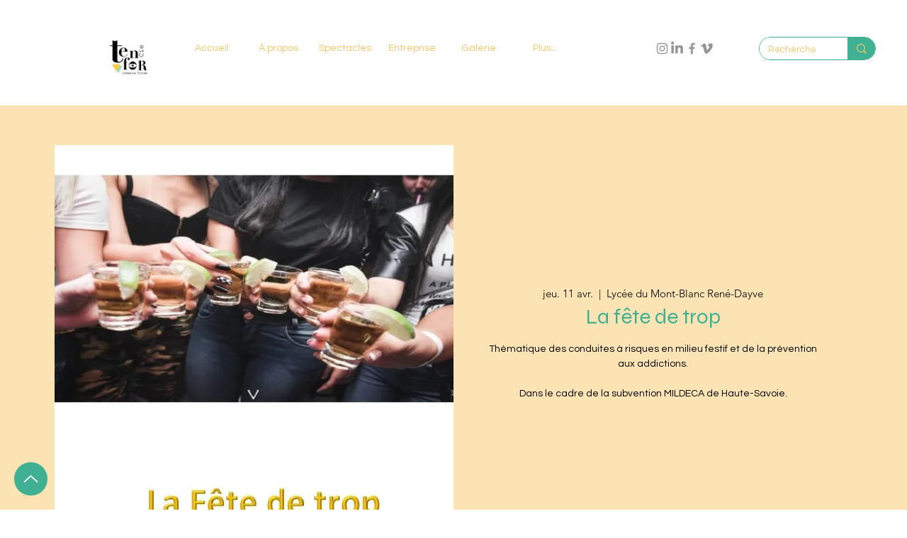

--- FILE ---
content_type: application/javascript
request_url: https://static.parastorage.com/services/events-details-page/1.708.0/client-viewer/8750.chunk.min.js
body_size: 39254
content:
(("undefined"!=typeof self?self:this).webpackJsonp__wix_events_details_page=("undefined"!=typeof self?self:this).webpackJsonp__wix_events_details_page||[]).push([[8750],{27060:(e,t,n)=>{"use strict";var o,r=n(23184),i=function(){function e(e,t){if("function"!=typeof e)throw new TypeError("DataLoader must be constructed with a function which accepts Array<key> and returns Promise<Array<value>>, but got: "+e+".");this._batchLoadFn=e,this._maxBatchSize=function(e){var t=!e||!1!==e.batch;if(!t)return 1;var n=e&&e.maxBatchSize;if(void 0===n)return 1/0;if("number"!=typeof n||n<1)throw new TypeError("maxBatchSize must be a positive number: "+n);return n}(t),this._batchScheduleFn=function(e){var t=e&&e.batchScheduleFn;if(void 0===t)return a;if("function"!=typeof t)throw new TypeError("batchScheduleFn must be a function: "+t);return t}(t),this._cacheKeyFn=function(e){var t=e&&e.cacheKeyFn;if(void 0===t)return function(e){return e};if("function"!=typeof t)throw new TypeError("cacheKeyFn must be a function: "+t);return t}(t),this._cacheMap=function(e){var t=!e||!1!==e.cache;if(!t)return null;var n=e&&e.cacheMap;if(void 0===n)return new Map;if(null!==n){var o=["get","set","delete","clear"].filter((function(e){return n&&"function"!=typeof n[e]}));if(0!==o.length)throw new TypeError("Custom cacheMap missing methods: "+o.join(", "))}return n}(t),this._batch=null,this.name=function(e){if(e&&e.name)return e.name;return null}(t)}var t=e.prototype;return t.load=function(e){if(null==e)throw new TypeError("The loader.load() function must be called with a value, but got: "+String(e)+".");var t,n=function(e){var t=e._batch;if(null!==t&&!t.hasDispatched&&t.keys.length<e._maxBatchSize)return t;var n={hasDispatched:!1,keys:[],callbacks:[]};return e._batch=n,e._batchScheduleFn((function(){!function(e,t){if(t.hasDispatched=!0,0===t.keys.length)return void l(t);var n;try{n=e._batchLoadFn(t.keys)}catch(n){return s(e,t,new TypeError("DataLoader must be constructed with a function which accepts Array<key> and returns Promise<Array<value>>, but the function errored synchronously: "+String(n)+"."))}if(!n||"function"!=typeof n.then)return s(e,t,new TypeError("DataLoader must be constructed with a function which accepts Array<key> and returns Promise<Array<value>>, but the function did not return a Promise: "+String(n)+"."));n.then((function(e){if(!c(e))throw new TypeError("DataLoader must be constructed with a function which accepts Array<key> and returns Promise<Array<value>>, but the function did not return a Promise of an Array: "+String(e)+".");if(e.length!==t.keys.length)throw new TypeError("DataLoader must be constructed with a function which accepts Array<key> and returns Promise<Array<value>>, but the function did not return a Promise of an Array of the same length as the Array of keys.\n\nKeys:\n"+String(t.keys)+"\n\nValues:\n"+String(e));l(t);for(var n=0;n<t.callbacks.length;n++){var o=e[n];o instanceof Error?t.callbacks[n].reject(o):t.callbacks[n].resolve(o)}})).catch((function(n){s(e,t,n)}))}(e,n)})),n}(this),o=this._cacheMap;if(o){t=this._cacheKeyFn(e);var r=o.get(t);if(r){var i=n.cacheHits||(n.cacheHits=[]);return new Promise((function(e){i.push((function(){e(r)}))}))}}n.keys.push(e);var a=new Promise((function(e,t){n.callbacks.push({resolve:e,reject:t})}));return o&&o.set(t,a),a},t.loadMany=function(e){if(!c(e))throw new TypeError("The loader.loadMany() function must be called with Array<key> but got: "+e+".");for(var t=[],n=0;n<e.length;n++)t.push(this.load(e[n]).catch((function(e){return e})));return Promise.all(t)},t.clear=function(e){var t=this._cacheMap;if(t){var n=this._cacheKeyFn(e);t.delete(n)}return this},t.clearAll=function(){var e=this._cacheMap;return e&&e.clear(),this},t.prime=function(e,t){var n=this._cacheMap;if(n){var o,r=this._cacheKeyFn(e);if(void 0===n.get(r))t instanceof Error?(o=Promise.reject(t)).catch((function(){})):o=Promise.resolve(t),n.set(r,o)}return this},e}(),a="object"==typeof r&&"function"==typeof r.nextTick?function(e){o||(o=Promise.resolve()),o.then((function(){r.nextTick(e)}))}:"function"==typeof setImmediate?function(e){setImmediate(e)}:function(e){setTimeout(e)};function s(e,t,n){l(t);for(var o=0;o<t.keys.length;o++)e.clear(t.keys[o]),t.callbacks[o].reject(n)}function l(e){if(e.cacheHits)for(var t=0;t<e.cacheHits.length;t++)e.cacheHits[t]()}function c(e){return"object"==typeof e&&null!==e&&"number"==typeof e.length&&(0===e.length||e.length>0&&Object.prototype.hasOwnProperty.call(e,e.length-1))}e.exports=i},70490:function(e){e.exports=function(e){var t={};function n(o){if(t[o])return t[o].exports;var r=t[o]={i:o,l:!1,exports:{}};return e[o].call(r.exports,r,r.exports,n),r.l=!0,r.exports}return n.m=e,n.c=t,n.d=function(e,t,o){n.o(e,t)||Object.defineProperty(e,t,{enumerable:!0,get:o})},n.r=function(e){"undefined"!=typeof Symbol&&Symbol.toStringTag&&Object.defineProperty(e,Symbol.toStringTag,{value:"Module"}),Object.defineProperty(e,"__esModule",{value:!0})},n.t=function(e,t){if(1&t&&(e=n(e)),8&t)return e;if(4&t&&"object"==typeof e&&e&&e.__esModule)return e;var o=Object.create(null);if(n.r(o),Object.defineProperty(o,"default",{enumerable:!0,value:e}),2&t&&"string"!=typeof e)for(var r in e)n.d(o,r,function(t){return e[t]}.bind(null,r));return o},n.n=function(e){var t=e&&e.__esModule?function(){return e.default}:function(){return e};return n.d(t,"a",t),t},n.o=function(e,t){return Object.prototype.hasOwnProperty.call(e,t)},n.p="",n(n.s=15)}([function(e,t,n){"use strict";var o={JPG:"jpg",JPEG:"jpeg",PNG:"png",WEBP:"webp",WIX_ICO_MP:"wix_ico_mp",WIX_MP:"wix_mp",GIF:"gif",SVG:"svg",UNRECOGNIZED:"unrecognized"},r=[o.JPG,o.JPEG,o.PNG,o.GIF,o.WEBP];e.exports={alignTypes:{CENTER:"center",TOP:"top",TOP_LEFT:"top_left",TOP_RIGHT:"top_right",BOTTOM:"bottom",BOTTOM_LEFT:"bottom_left",BOTTOM_RIGHT:"bottom_right",LEFT:"left",RIGHT:"right"},alignTypesMap:{center:"c",top:"t",top_left:"tl",top_right:"tr",bottom:"b",bottom_left:"bl",bottom_right:"br",left:"l",right:"r"},transformTypes:{FIT:"fit",FILL:"fill",FILL_FOCAL:"fill_focal",CROP:"crop",LEGACY_CROP:"legacy_crop",LEGACY_FILL:"legacy_fill"},fittingTypes:{SCALE_TO_FILL:"fill",SCALE_TO_FIT:"fit",STRETCH:"stretch",ORIGINAL_SIZE:"original_size",TILE:"tile",TILE_HORIZONTAL:"tile_horizontal",TILE_VERTICAL:"tile_vertical",FIT_AND_TILE:"fit_and_tile",LEGACY_STRIP_TILE:"legacy_strip_tile",LEGACY_STRIP_TILE_HORIZONTAL:"legacy_strip_tile_horizontal",LEGACY_STRIP_TILE_VERTICAL:"legacy_strip_tile_vertical",LEGACY_STRIP_SCALE_TO_FILL:"legacy_strip_fill",LEGACY_STRIP_SCALE_TO_FIT:"legacy_strip_fit",LEGACY_STRIP_FIT_AND_TILE:"legacy_strip_fit_and_tile",LEGACY_STRIP_ORIGINAL_SIZE:"legacy_strip_original_size",LEGACY_ORIGINAL_SIZE:"actual_size",LEGACY_FIT_WIDTH:"fitWidth",LEGACY_FIT_HEIGHT:"fitHeight",LEGACY_FULL:"full",LEGACY_BG_FIT_AND_TILE:"legacy_tile",LEGACY_BG_FIT_AND_TILE_HORIZONTAL:"legacy_tile_horizontal",LEGACY_BG_FIT_AND_TILE_VERTICAL:"legacy_tile_vertical",LEGACY_BG_NORMAL:"legacy_normal"},htmlTag:{BG:"bg",IMG:"img",SVG:"svg"},upscaleMethods:{AUTO:"auto",CLASSIC:"classic",SUPER:"super"},upscaleMethodsValues:{classic:1,super:2},defaultUSM:{radius:.66,amount:1,threshold:.01},emptyData:{uri:"",css:{img:{},container:{}},attr:{img:{},container:{}}},imageQuality:{HIGH:"HIGH",MEDIUM:"MEDIUM",LOW:"LOW",TINY:"TINY"},imageFilters:{CONTRAST:"contrast",BRIGHTNESS:"brightness",SATURATION:"saturation",HUE:"hue",BLUR:"blur"},imageScaleDefaults:{HIGH:{size:196e4,quality:90,maxUpscale:1},MEDIUM:{size:36e4,quality:85,maxUpscale:1},LOW:{size:16e4,quality:80,maxUpscale:1.2},TINY:{size:0,quality:80,maxUpscale:1.4}},fileType:o,supportedExtensions:r,webp:{LOSSLESS:"lossless",LOSSY:"lossy",ALPHA:"alpha",ANIMATION:"animation"},SAFE_TRANSFORMED_AREA:25e6,SUPER_UPSCALE_MODELS:[1.5,2,4],MAX_DEVICE_PIXEL_RATIO:2,API_VERSION:"v1"}},function(e,t,n){"use strict";var o=n(2),r=n(0),i=n(4);function a(e){var t=new window.Image;t.onload=function(){var n=i.getFeature("isWEBP");n[e]=t.width>0&&t.height>0,i.setFeature("isWEBP",n)},t.src="data:image/webp;base64,"+{lossy:"UklGRiIAAABXRUJQVlA4IBYAAAAwAQCdASoBAAEADsD+JaQAA3AAAAAA",lossless:"UklGRhoAAABXRUJQVlA4TA0AAAAvAAAAEAcQERGIiP4HAA==",alpha:"UklGRkoAAABXRUJQVlA4WAoAAAAQAAAAAAAAAAAAQUxQSAwAAAARBxAR/Q9ERP8DAABWUDggGAAAABQBAJ0BKgEAAQAAAP4AAA3AAP7mtQAAAA==",animation:"UklGRlIAAABXRUJQVlA4WAoAAAASAAAAAAAAAAAAQU5JTQYAAAD/////AABBTk1GJgAAAAAAAAAAAAAAAAAAAGQAAABWUDhMDQAAAC8AAAAQBxAREYiI/gcA"}[e]}function s(e){var t=[r.fileType.PNG,r.fileType.JPEG,r.fileType.JPG,r.fileType.WIX_ICO_MP,r.fileType.WIX_MP];return o.includes(t,u(e))}function l(e){return o.includes(["webp"],u(e))}function c(e){return/(^https?)|(^data)|(^\/\/)/.test(e)}function u(e){return(/[.]([^.]+)$/.exec(e)&&/[.]([^.]+)$/.exec(e)[1]||"").toLowerCase()}function d(e,t,n,o,i){return i===r.transformTypes.FILL?function(e,t,n,o){return Math.max(n/e,o/t)}(e,t,n,o):i===r.transformTypes.FIT?function(e,t,n,o){return Math.min(n/e,o/t)}(e,t,n,o):1}function p(e,t){var n=h(e,t);return{optimizedScaleFactor:r.imageScaleDefaults[n].maxUpscale,upscaleMethodValue:r.upscaleMethodsValues.classic,forceUSM:!1}}function _(e,t){var n=h(e,t);return{optimizedScaleFactor:r.imageScaleDefaults[n].maxUpscale,upscaleMethodValue:r.upscaleMethodsValues.classic,forceUSM:!1}}function m(e,t,n){return{optimizedScaleFactor:o.last(r.SUPER_UPSCALE_MODELS),upscaleMethodValue:r.upscaleMethodsValues.super,forceUSM:!(r.SUPER_UPSCALE_MODELS.includes(n)||n>o.last(r.SUPER_UPSCALE_MODELS))}}function h(e,t){var n=e*t;return n>r.imageScaleDefaults[r.imageQuality.HIGH].size?r.imageQuality.HIGH:n>r.imageScaleDefaults[r.imageQuality.MEDIUM].size?r.imageQuality.MEDIUM:n>r.imageScaleDefaults[r.imageQuality.LOW].size?r.imageQuality.LOW:r.imageQuality.TINY}function g(e,t){var n=Math.pow(10,t||0);return(e*n/n).toFixed(parseInt(t,10))}e.exports={populateGlobalFeatureSupport:function(){"undefined"!=typeof window&&(a(r.webp.LOSSY),a(r.webp.LOSSLESS),a(r.webp.ALPHA),a(r.webp.ANIMATION),i.setFeature("isObjectFitBrowser","objectFit"in window.document.documentElement.style))},isWEBPBrowserSupport:function(e){var t=i.getFeature("isWEBP"),n=e===r.fileType.JPG&&t[r.webp.LOSSY],o=e===r.fileType.PNG&&t[r.webp.LOSSLESS],a=e===r.fileType.PNG&&t[r.webp.ALPHA];return n||o&&a},isObjectFitBrowserSupport:function(){return i.getFeature("isObjectFitBrowser")},isImageTransformApplicable:function(e){return s(e)&&!c(e)},isValidRequest:function(e,t,n){return n&&t&&!(!(i=t.id)||!i.trim()||"none"===i.toLowerCase())&&o.includes(r.fittingTypes,e);var i},isImageTypeSupported:s,isExternalUrl:c,isWEBP:l,getFileType:function(e){return function(e){return o.includes(["jpg","jpeg"],u(e))}(e)?r.fileType.JPG:function(e){return o.includes(["png"],u(e))}(e)?r.fileType.PNG:l(e)?r.fileType.WEBP:r.fileType.UNRECOGNIZED},getFileExtension:u,getFileName:function(e,t){var n=/\.([^.]*)$/;if("string"==typeof t&&t.length){var i=["/","\\","?","<",">","|","\u201c",":",'"'].map(encodeURIComponent),a=new RegExp("("+i.concat(["\\.","\\*"]).join("|")+")","g"),s=t,l=t.match(n);return l&&o.includes(r.supportedExtensions,l[1])&&(s=t.replace(n,"")),encodeURIComponent(s).replace(a,"_")}var c=e.match(/\/(.*?)$/);return(c?c[1]:e).replace(n,"")},getAlignedRect:function(e,t,n){var o=void 0,i=void 0;switch(n){case r.alignTypes.CENTER:o=Math.max(0,(e.width-t.width)/2),i=Math.max(0,(e.height-t.height)/2);break;case r.alignTypes.TOP:o=Math.max(0,(e.width-t.width)/2),i=0;break;case r.alignTypes.TOP_LEFT:o=0,i=0;break;case r.alignTypes.TOP_RIGHT:o=Math.max(0,e.width-t.width),i=0;break;case r.alignTypes.BOTTOM:o=Math.max(0,(e.width-t.width)/2),i=Math.max(0,e.height-t.height);break;case r.alignTypes.BOTTOM_LEFT:o=0,i=Math.max(0,e.height-t.height);break;case r.alignTypes.BOTTOM_RIGHT:o=Math.max(0,e.width-t.width),i=Math.max(0,e.height-t.height);break;case r.alignTypes.LEFT:o=0,i=Math.max(0,(e.height-t.height)/2);break;case r.alignTypes.RIGHT:o=Math.max(0,e.width-t.width),i=Math.max(0,(e.height-t.height)/2)}return{x:e.x?e.x+o:o,y:e.y?e.y+i:i,width:Math.min(e.width,t.width),height:Math.min(e.height,t.height)}},getOverlappingRect:function(e,t){var n=Math.max(0,Math.min(e.width,t.x+t.width)-Math.max(0,t.x)),o=Math.max(0,Math.min(e.height,t.y+t.height)-Math.max(0,t.y));return n&&o&&(e.width!==n||e.height!==o)?{x:Math.max(0,t.x),y:Math.max(0,t.y),width:n,height:o}:null},getScaleFactor:d,getTransformData:function(e,t,n,o,i){e=e||n.width,t=t||n.height;var a=function(e){return Math.min(e.pixelAspectRatio||1,r.MAX_DEVICE_PIXEL_RATIO)}(n),s=function(e,t,n,o,i){var a=void 0,s=void 0,l=void 0;if(a=d(e,t,n,o,i),i===r.transformTypes.FILL?(s=n,l=o):i===r.transformTypes.FIT&&(s=e*a,l=t*a),s*l>r.SAFE_TRANSFORMED_AREA){var c=Math.sqrt(r.SAFE_TRANSFORMED_AREA/(s*l));a=d(e,t,s*=c,l*=c,i)}return{scaleFactor:a,width:s,height:l}}(e,t,n.width*a,n.height*a,o),l=s.scaleFactor;return function(e,t,n,o,i,a,s){var l=function(e,t,n,o){return{classic:p,auto:_,super:m}[o](e,t,n)}(e,t,a,i),c=l.optimizedScaleFactor,u=l.upscaleMethodValue,d=l.forceUSM;if(a<=c)return{width:n,height:o,scaleFactor:a,upscaleMethodValue:u,forceUSM:d,cssUpscaleNeeded:!1};var h=void 0,g=void 0;switch(s){case r.transformTypes.FILL:h=n*(c/a),g=o*(c/a);break;case r.transformTypes.FIT:h=e*c,g=t*c}return{width:h,height:g,scaleFactor:c,upscaleMethodValue:u,forceUSM:d,cssUpscaleNeeded:!0}}(e,t,s.width,s.height,i,l,o)},getAlignment:function(e){return r.alignTypesMap[e.alignment]||r.alignTypesMap[r.alignTypes.CENTER]},getPreferredImageQuality:function(e,t){return r.imageScaleDefaults[h(e,t)].quality},getDimension:function(e,t,n,o,r){var i=d(e,t,n,o,r);return{width:Math.round(e*i),height:Math.round(t*i)}},getFocalPoint:function(e){var t=null;return"number"!=typeof e.x||isNaN(e.x)||"number"!=typeof e.y||isNaN(e.y)||(t={x:g(Math.max(0,Math.min(100,e.x))/100,2),y:g(Math.max(0,Math.min(100,e.y))/100,2)}),t},getUpscaleString:function(e){return e&&e.upscaleMethod&&"string"==typeof e.upscaleMethod&&r.upscaleMethods[e.upscaleMethod.toUpperCase()]||r.upscaleMethods.AUTO},roundToFixed:g}},function(e,t,n){"use strict";var o="function"==typeof Symbol&&"symbol"==typeof Symbol.iterator?function(e){return typeof e}:function(e){return e&&"function"==typeof Symbol&&e.constructor===Symbol&&e!==Symbol.prototype?"symbol":typeof e};e.exports={assign:function(){for(var e=arguments[0]||{},t=Array.prototype.slice.call(arguments,1,arguments.length),n=0;n<t.length;n++){var o=t[n];for(var r in o)o.hasOwnProperty(r)&&(e[r]=o[r])}return e},includes:function(e,t){return e.indexOf?e.indexOf(t)>-1:!(!e||"object"!==(void 0===e?"undefined":o(e)))&&Object.keys(e).some((function(n){return e[n]===t}))},last:function(e){return e[e.length-1]},template:function(e){return function(t){var n=e;for(var o in t)t.hasOwnProperty(o)&&(n=n.replace(new RegExp("\\${"+o+"}","g"),t[o]));return n}}}},function(e,t,n){"use strict";var o=n(1),r=n(5),i=n(6);e.exports=function(e,t,n,a){var s=o.getFileType(t.id),l={fileName:o.getFileName(t.id,t.name),fileExtension:o.getFileExtension(t.id),fileType:s,isWEBPSupport:o.isWEBPBrowserSupport(s),fittingType:e,src:{id:t.id,width:t.width,height:t.height,isCropped:!1},focalPoint:{x:t.focalPoint&&t.focalPoint.x,y:t.focalPoint&&t.focalPoint.y},parts:[],quality:0,upscaleMethod:o.getUpscaleString(a),progressive:!0,watermark:"",unsharpMask:{},filters:{}};return o.isImageTransformApplicable(t.id)&&(r.setTransformParts(l,t,n),i.setTransformOptions(l,a)),l}},function(e,t,n){"use strict";var o={isWEBP:{lossless:!1,lossy:!1,alpha:!1,animation:!1},isObjectFitBrowser:!0};e.exports={getFeature:function(e){return o[e]},setFeature:function(e,t){o[e]=t}}},function(e,t,n){"use strict";var o=n(2),r=n(0),i=n(1);function a(e,t){var n=i.getTransformData(e.src.width,e.src.height,t,r.transformTypes.FIT,e.upscaleMethod);return{transformType:r.transformTypes.FILL,width:Math.round(n.width),height:Math.round(n.height),alignment:r.alignTypesMap.center,upscale:n.scaleFactor>1,forceUSM:n.forceUSM,scaleFactor:n.scaleFactor,cssUpscaleNeeded:n.cssUpscaleNeeded,upscaleMethodValue:n.upscaleMethodValue}}function s(e){return{transformType:r.transformTypes.CROP,x:Math.round(e.x),y:Math.round(e.y),width:Math.round(e.width),height:Math.round(e.height),upscale:!1,forceUSM:!1,scaleFactor:1,cssUpscaleNeeded:!1}}e.exports={setTransformParts:function(e,t,n){var l=void 0;switch(t.crop&&(l=i.getOverlappingRect(t,t.crop))&&(e.src.width=l.width,e.src.height=l.height,e.src.cropped=!0,e.parts.push(s(l))),e.fittingType){case r.fittingTypes.SCALE_TO_FIT:case r.fittingTypes.LEGACY_FIT_WIDTH:case r.fittingTypes.LEGACY_FIT_HEIGHT:case r.fittingTypes.LEGACY_FULL:case r.fittingTypes.FIT_AND_TILE:case r.fittingTypes.LEGACY_BG_FIT_AND_TILE:case r.fittingTypes.LEGACY_BG_FIT_AND_TILE_HORIZONTAL:case r.fittingTypes.LEGACY_BG_FIT_AND_TILE_VERTICAL:case r.fittingTypes.LEGACY_BG_NORMAL:e.parts.push(a(e,n));break;case r.fittingTypes.SCALE_TO_FILL:e.parts.push(function(e,t){var n=i.getTransformData(e.src.width,e.src.height,t,r.transformTypes.FILL,e.upscaleMethod),o=i.getFocalPoint(e.focalPoint);return{transformType:o?r.transformTypes.FILL_FOCAL:r.transformTypes.FILL,width:Math.round(n.width),height:Math.round(n.height),alignment:i.getAlignment(t),focalPointX:o&&o.x,focalPointY:o&&o.y,upscale:n.scaleFactor>1,forceUSM:n.forceUSM,scaleFactor:n.scaleFactor,cssUpscaleNeeded:n.cssUpscaleNeeded,upscaleMethodValue:n.upscaleMethodValue}}(e,n));break;case r.fittingTypes.STRETCH:e.parts.push(function(e,t){var n=i.getScaleFactor(e.src.width,e.src.height,t.width,t.height,r.transformTypes.FILL),s=o.assign({},t);return s.width=e.src.width*n,s.height=e.src.height*n,a(e,s)}(e,n));break;case r.fittingTypes.TILE_HORIZONTAL:case r.fittingTypes.TILE_VERTICAL:case r.fittingTypes.TILE:case r.fittingTypes.LEGACY_ORIGINAL_SIZE:case r.fittingTypes.ORIGINAL_SIZE:l=i.getAlignedRect(e.src,n,n.alignment),e.src.isCropped?(o.assign(e.parts[0],l),e.src.width=l.width,e.src.height=l.height):e.parts.push(s(l));break;case r.fittingTypes.LEGACY_STRIP_TILE_HORIZONTAL:case r.fittingTypes.LEGACY_STRIP_TILE_VERTICAL:case r.fittingTypes.LEGACY_STRIP_TILE:case r.fittingTypes.LEGACY_STRIP_ORIGINAL_SIZE:e.parts.push(function(e){return{transformType:r.transformTypes.LEGACY_CROP,width:Math.round(e.width),height:Math.round(e.height),alignment:i.getAlignment(e),upscale:!1,forceUSM:!1,scaleFactor:1,cssUpscaleNeeded:!1}}(n));break;case r.fittingTypes.LEGACY_STRIP_SCALE_TO_FIT:case r.fittingTypes.LEGACY_STRIP_FIT_AND_TILE:e.parts.push(function(e){return{transformType:r.transformTypes.FIT,width:Math.round(e.width),height:Math.round(e.height),upscale:!1,forceUSM:!0,scaleFactor:1,cssUpscaleNeeded:!1}}(n));break;case r.fittingTypes.LEGACY_STRIP_SCALE_TO_FILL:e.parts.push(function(e){return{transformType:r.transformTypes.LEGACY_FILL,width:Math.round(e.width),height:Math.round(e.height),alignment:i.getAlignment(e),upscale:!1,forceUSM:!0,scaleFactor:1,cssUpscaleNeeded:!1}}(n))}}}},function(e,t,n){"use strict";var o=n(2),r=n(0),i=n(1);function a(e,t,n){return!isNaN(e)&&"number"==typeof e&&0!==e&&e>=t&&e<=n}e.exports={setTransformOptions:function(e,t){t=t||{},e.quality=function(e,t){var n=o.last(e.parts),r=i.getPreferredImageQuality(n.width,n.height),a=t.quality&&t.quality>=5&&t.quality<=90?t.quality:r;return parseInt(a,10)}(e,t),e.progressive=function(e){return!1!==e.progressive}(t),e.watermark=function(e){return e.watermark}(t),e.unsharpMask=function(e,t){var n=void 0;return function(e){e=e||{};var t=!isNaN(e.radius)&&"number"==typeof e.radius&&e.radius>=.1&&e.radius<=500,n=!isNaN(e.amount)&&"number"==typeof e.amount&&e.amount>=0&&e.amount<=10,o=!isNaN(e.threshold)&&"number"==typeof e.threshold&&e.threshold>=0&&e.threshold<=255;return t&&n&&o}(t.unsharpMask)?n={radius:t.unsharpMask.radius,amount:t.unsharpMask.amount,threshold:t.unsharpMask.threshold}:function(e){return e=e||{},!isNaN(e.radius)&&"number"==typeof e.radius&&0===e.radius&&!isNaN(e.amount)&&"number"==typeof e.amount&&0===e.amount&&!isNaN(e.threshold)&&"number"==typeof e.threshold&&0===e.threshold}(t.unsharpMask)||function(e){var t=o.last(e.parts);return!(t.scaleFactor>=1)||t.forceUSM}(e)&&(n=r.defaultUSM),n&&(n.radius=i.roundToFixed(n.radius,2),n.amount=i.roundToFixed(n.amount,2),n.threshold=i.roundToFixed(n.threshold,2)),n}(e,t),e.filters=function(e){var t=e.filters||{},n={};return a(t[r.imageFilters.CONTRAST],-100,100)&&(n[r.imageFilters.CONTRAST]=t[r.imageFilters.CONTRAST]),a(t[r.imageFilters.BRIGHTNESS],-100,100)&&(n[r.imageFilters.BRIGHTNESS]=t[r.imageFilters.BRIGHTNESS]),a(t[r.imageFilters.SATURATION],-100,100)&&(n[r.imageFilters.SATURATION]=t[r.imageFilters.SATURATION]),a(t[r.imageFilters.HUE],-180,180)&&(n[r.imageFilters.HUE]=t[r.imageFilters.HUE]),a(t[r.imageFilters.BLUR],0,100)&&(n[r.imageFilters.BLUR]=t[r.imageFilters.BLUR]),n}(t)}}},function(e,t,n){"use strict";var o=n(0),r=n(1),i=n(8),a=n(3);e.exports=function(e,t,n,s,l){var c=o.emptyData.uri;return r.isImageTransformApplicable(t.id)?(l=l||a(e,t,n,s,l),c=i.getImageURI(l)):c=t.id,c}},function(e,t,n){"use strict";var o,r=n(2),i=n(0),a=r.template("fit/w_${width},h_${height}"),s=r.template("fill/w_${width},h_${height},al_${alignment}"),l=r.template("fill/w_${width},h_${height},fp_${focalPointX}_${focalPointY}"),c=r.template("crop/x_${x},y_${y},w_${width},h_${height}"),u=r.template("crop/w_${width},h_${height},al_${alignment}"),d=r.template("fill/w_${width},h_${height},al_${alignment}"),p=r.template(",lg_${upscaleMethodValue}"),_=r.template(",q_${quality}"),m=r.template(",usm_${radius}_${amount}_${threshold}"),h=r.template(",bl"),g=r.template(",wm_${watermark}"),f=((o={})[i.imageFilters.CONTRAST]=r.template(",con_${contrast}"),o[i.imageFilters.BRIGHTNESS]=r.template(",br_${brightness}"),o[i.imageFilters.SATURATION]=r.template(",sat_${saturation}"),o[i.imageFilters.HUE]=r.template(",hue_${hue}"),o[i.imageFilters.BLUR]=r.template(",blur_${blur}"),o);e.exports={getImageURI:function(e){var t=[];e.parts.forEach((function(e){switch(e.transformType){case i.transformTypes.CROP:t.push(c(e));break;case i.transformTypes.LEGACY_CROP:t.push(u(e));break;case i.transformTypes.LEGACY_FILL:var n=d(e);e.upscale&&(n+=p(e)),t.push(n);break;case i.transformTypes.FIT:var o=a(e);e.upscale&&(o+=p(e)),t.push(o);break;case i.transformTypes.FILL:var r=s(e);e.upscale&&(r+=p(e)),t.push(r);break;case i.transformTypes.FILL_FOCAL:var _=l(e);e.upscale&&(_+=p(e)),t.push(_)}}));var n=t.join("/");return(e.fileType===i.fileType.PNG&&e.isWEBPSupport||e.fileType===i.fileType.JPG)&&(n+=_(e)),e.unsharpMask&&(n+=m(e.unsharpMask)),e.progressive||(n+=h(e)),e.watermark&&(n+=g(e)),e.filters&&(n+=Object.keys(e.filters).map((function(t){return f[t](e.filters)})).join("")),e.src.id+"/"+i.API_VERSION+"/"+n+"/"+e.fileName+"."+(e.isWEBPSupport?"webp":e.fileExtension)}}},,,,,,,function(e,t,n){"use strict";var o=n(16),r=n(0);o.populateGlobalFeatureSupport();var i="https://static.wixstatic.com/",a="https://static.wixstatic.com/media/",s=/^media\//i,l="undefined"!=typeof window?window.devicePixelRatio:1;function c(e){return s.test(e)?""+i+e:""+a+e}e.exports={getScaleToFitImageURL:function(e,t,n,i,a,s){return c(o.getData(r.fittingTypes.SCALE_TO_FIT,{id:e,width:t,height:n,name:s&&s.name},{width:i,height:a,htmlTag:o.htmlTag.IMG,alignment:o.alignTypes.CENTER,pixelAspectRatio:l},s).uri)},getScaleToFillImageURL:function(e,t,n,i,a,s){return c(o.getData(r.fittingTypes.SCALE_TO_FILL,{id:e,width:t,height:n,name:s&&s.name,focalPoint:{x:s&&s.focalPoint&&s.focalPoint.x,y:s&&s.focalPoint&&s.focalPoint.y}},{width:i,height:a,htmlTag:o.htmlTag.IMG,alignment:o.alignTypes.CENTER,pixelAspectRatio:l},s).uri)},getCropImageURL:function(e,t,n,i,a,s,u,d,p,_){return c(o.getData(r.fittingTypes.SCALE_TO_FILL,{id:e,width:t,height:n,name:_&&_.name,crop:{x:i,y:a,width:s,height:u}},{width:d,height:p,htmlTag:o.htmlTag.IMG,alignment:o.alignTypes.CENTER,pixelAspectRatio:l},_).uri)}}},function(e,t,n){"use strict";var o=n(0),r=n(1),i=n(7);e.exports={populateGlobalFeatureSupport:r.populateGlobalFeatureSupport,getData:function(e,t,n,a){var s=o.emptyData.uri;return r.isValidRequest(e,t,n)&&(s=i(e,t,n,a)),{uri:s}},fittingTypes:o.fittingTypes,alignTypes:o.alignTypes,htmlTag:o.htmlTag,upscaleMethods:o.upscaleMethods}}])},80621:()=>{},287:()=>{},11886:(e,t,n)=>{"use strict";n.d(t,{Z:()=>o});const o=e=>{let t="";return("string"==typeof e&&e.match(/^\d+(\.\d+)?$/)||"number"==typeof e)&&(t="em"),`max(0.8em, ${e}${t})`}},91936:(e,t,n)=>{"use strict";n.d(t,{L:()=>r});var o=n(74222);const r=(e,t)=>"string"==typeof e.url&&e.url?((e,t)=>"string"!=typeof e||(e=>e.toLowerCase().trim().startsWith("data:"))(e)?void 0:(e=>!!e&&"/"===e[0]&&"/"!==e[1])(e)?((e,t)=>`${t.replace(/\/+$/,"")}${e}`)(e,t||""):(0,o.T)(e))(e.url,t):"string"==typeof e.anchor?`#viewer-${e.anchor}`:void 0},6238:(e,t,n)=>{"use strict";n.d(t,{B:()=>y});const o=/[\0-\uD7FF\uE000-\uFFFF]|[\uD800-\uDBFF][\uDC00-\uDFFF]|[\uD800-\uDBFF](?![\uDC00-\uDFFF])|(?:[^\uD800-\uDBFF]|^)[\uDC00-\uDFFF]/,r=/[\0-\x1F\x7F-\x9F]/,i=/[ \xA0\u1680\u2000-\u200A\u2028\u2029\u202F\u205F\u3000]/,a=/[!-#%-\*,-\/:;\?@\[-\]_\{\}\xA1\xA7\xAB\xB6\xB7\xBB\xBF\u037E\u0387\u055A-\u055F\u0589\u058A\u05BE\u05C0\u05C3\u05C6\u05F3\u05F4\u0609\u060A\u060C\u060D\u061B\u061D-\u061F\u066A-\u066D\u06D4\u0700-\u070D\u07F7-\u07F9\u0830-\u083E\u085E\u0964\u0965\u0970\u09FD\u0A76\u0AF0\u0C77\u0C84\u0DF4\u0E4F\u0E5A\u0E5B\u0F04-\u0F12\u0F14\u0F3A-\u0F3D\u0F85\u0FD0-\u0FD4\u0FD9\u0FDA\u104A-\u104F\u10FB\u1360-\u1368\u1400\u166E\u169B\u169C\u16EB-\u16ED\u1735\u1736\u17D4-\u17D6\u17D8-\u17DA\u1800-\u180A\u1944\u1945\u1A1E\u1A1F\u1AA0-\u1AA6\u1AA8-\u1AAD\u1B5A-\u1B60\u1B7D\u1B7E\u1BFC-\u1BFF\u1C3B-\u1C3F\u1C7E\u1C7F\u1CC0-\u1CC7\u1CD3\u2010-\u2027\u2030-\u2043\u2045-\u2051\u2053-\u205E\u207D\u207E\u208D\u208E\u2308-\u230B\u2329\u232A\u2768-\u2775\u27C5\u27C6\u27E6-\u27EF\u2983-\u2998\u29D8-\u29DB\u29FC\u29FD\u2CF9-\u2CFC\u2CFE\u2CFF\u2D70\u2E00-\u2E2E\u2E30-\u2E4F\u2E52-\u2E5D\u3001-\u3003\u3008-\u3011\u3014-\u301F\u3030\u303D\u30A0\u30FB\uA4FE\uA4FF\uA60D-\uA60F\uA673\uA67E\uA6F2-\uA6F7\uA874-\uA877\uA8CE\uA8CF\uA8F8-\uA8FA\uA8FC\uA92E\uA92F\uA95F\uA9C1-\uA9CD\uA9DE\uA9DF\uAA5C-\uAA5F\uAADE\uAADF\uAAF0\uAAF1\uABEB\uFD3E\uFD3F\uFE10-\uFE19\uFE30-\uFE52\uFE54-\uFE61\uFE63\uFE68\uFE6A\uFE6B\uFF01-\uFF03\uFF05-\uFF0A\uFF0C-\uFF0F\uFF1A\uFF1B\uFF1F\uFF20\uFF3B-\uFF3D\uFF3F\uFF5B\uFF5D\uFF5F-\uFF65]|\uD800[\uDD00-\uDD02\uDF9F\uDFD0]|\uD801\uDD6F|\uD802[\uDC57\uDD1F\uDD3F\uDE50-\uDE58\uDE7F\uDEF0-\uDEF6\uDF39-\uDF3F\uDF99-\uDF9C]|\uD803[\uDEAD\uDF55-\uDF59\uDF86-\uDF89]|\uD804[\uDC47-\uDC4D\uDCBB\uDCBC\uDCBE-\uDCC1\uDD40-\uDD43\uDD74\uDD75\uDDC5-\uDDC8\uDDCD\uDDDB\uDDDD-\uDDDF\uDE38-\uDE3D\uDEA9]|\uD805[\uDC4B-\uDC4F\uDC5A\uDC5B\uDC5D\uDCC6\uDDC1-\uDDD7\uDE41-\uDE43\uDE60-\uDE6C\uDEB9\uDF3C-\uDF3E]|\uD806[\uDC3B\uDD44-\uDD46\uDDE2\uDE3F-\uDE46\uDE9A-\uDE9C\uDE9E-\uDEA2\uDF00-\uDF09]|\uD807[\uDC41-\uDC45\uDC70\uDC71\uDEF7\uDEF8\uDF43-\uDF4F\uDFFF]|\uD809[\uDC70-\uDC74]|\uD80B[\uDFF1\uDFF2]|\uD81A[\uDE6E\uDE6F\uDEF5\uDF37-\uDF3B\uDF44]|\uD81B[\uDE97-\uDE9A\uDFE2]|\uD82F\uDC9F|\uD836[\uDE87-\uDE8B]|\uD83A[\uDD5E\uDD5F]/;function s(e){return Array.prototype.slice.call(arguments,1).forEach((function(t){t&&Object.keys(t).forEach((function(n){e[n]=t[n]}))})),e}function l(e){return Object.prototype.toString.call(e)}function c(e){return"[object Function]"===l(e)}function u(e){return e.replace(/[.?*+^$[\]\\(){}|-]/g,"\\$&")}const d={fuzzyLink:!0,fuzzyEmail:!0,fuzzyIP:!1};const p={"http:":{validate:function(e,t,n){const o=e.slice(t);return n.re.http||(n.re.http=new RegExp("^\\/\\/"+n.re.src_auth+n.re.src_host_port_strict+n.re.src_path,"i")),n.re.http.test(o)?o.match(n.re.http)[0].length:0}},"https:":"http:","ftp:":"http:","//":{validate:function(e,t,n){const o=e.slice(t);return n.re.no_http||(n.re.no_http=new RegExp("^"+n.re.src_auth+"(?:localhost|(?:(?:"+n.re.src_domain+")\\.)+"+n.re.src_domain_root+")"+n.re.src_port+n.re.src_host_terminator+n.re.src_path,"i")),n.re.no_http.test(o)?t>=3&&":"===e[t-3]||t>=3&&"/"===e[t-3]?0:o.match(n.re.no_http)[0].length:0}},"mailto:":{validate:function(e,t,n){const o=e.slice(t);return n.re.mailto||(n.re.mailto=new RegExp("^"+n.re.src_email_name+"@"+n.re.src_host_strict,"i")),n.re.mailto.test(o)?o.match(n.re.mailto)[0].length:0}}},_="biz|com|edu|gov|net|org|pro|web|xxx|aero|asia|coop|info|museum|name|shop|\u0440\u0444".split("|");function m(e){const t=e.re=function(e){const t={};e=e||{},t.src_Any=o.source,t.src_Cc=r.source,t.src_Z=i.source,t.src_P=a.source,t.src_ZPCc=[t.src_Z,t.src_P,t.src_Cc].join("|"),t.src_ZCc=[t.src_Z,t.src_Cc].join("|");const n="[><\uff5c]";return t.src_pseudo_letter="(?:(?![><\uff5c]|"+t.src_ZPCc+")"+t.src_Any+")",t.src_ip4="(?:(25[0-5]|2[0-4][0-9]|[01]?[0-9][0-9]?)\\.){3}(25[0-5]|2[0-4][0-9]|[01]?[0-9][0-9]?)",t.src_auth="(?:(?:(?!"+t.src_ZCc+"|[@/\\[\\]()]).)+@)?",t.src_port="(?::(?:6(?:[0-4]\\d{3}|5(?:[0-4]\\d{2}|5(?:[0-2]\\d|3[0-5])))|[1-5]?\\d{1,4}))?",t.src_host_terminator="(?=$|[><\uff5c]|"+t.src_ZPCc+")(?!"+(e["---"]?"-(?!--)|":"-|")+"_|:\\d|\\.-|\\.(?!$|"+t.src_ZPCc+"))",t.src_path="(?:[/?#](?:(?!"+t.src_ZCc+"|"+n+"|[()[\\]{}.,\"'?!\\-;]).|\\[(?:(?!"+t.src_ZCc+"|\\]).)*\\]|\\((?:(?!"+t.src_ZCc+"|[)]).)*\\)|\\{(?:(?!"+t.src_ZCc+'|[}]).)*\\}|\\"(?:(?!'+t.src_ZCc+'|["]).)+\\"|\\\'(?:(?!'+t.src_ZCc+"|[']).)+\\'|\\'(?="+t.src_pseudo_letter+"|[-])|\\.{2,}[a-zA-Z0-9%/&]|\\.(?!"+t.src_ZCc+"|[.]|$)|"+(e["---"]?"\\-(?!--(?:[^-]|$))(?:-*)|":"\\-+|")+",(?!"+t.src_ZCc+"|$)|;(?!"+t.src_ZCc+"|$)|\\!+(?!"+t.src_ZCc+"|[!]|$)|\\?(?!"+t.src_ZCc+"|[?]|$))+|\\/)?",t.src_email_name='[\\-;:&=\\+\\$,\\.a-zA-Z0-9_][\\-;:&=\\+\\$,\\"\\.a-zA-Z0-9_]*',t.src_xn="xn--[a-z0-9\\-]{1,59}",t.src_domain_root="(?:"+t.src_xn+"|"+t.src_pseudo_letter+"{1,63})",t.src_domain="(?:"+t.src_xn+"|(?:"+t.src_pseudo_letter+")|(?:"+t.src_pseudo_letter+"(?:-|"+t.src_pseudo_letter+"){0,61}"+t.src_pseudo_letter+"))",t.src_host="(?:(?:(?:(?:"+t.src_domain+")\\.)*"+t.src_domain+"))",t.tpl_host_fuzzy="(?:"+t.src_ip4+"|(?:(?:(?:"+t.src_domain+")\\.)+(?:%TLDS%)))",t.tpl_host_no_ip_fuzzy="(?:(?:(?:"+t.src_domain+")\\.)+(?:%TLDS%))",t.src_host_strict=t.src_host+t.src_host_terminator,t.tpl_host_fuzzy_strict=t.tpl_host_fuzzy+t.src_host_terminator,t.src_host_port_strict=t.src_host+t.src_port+t.src_host_terminator,t.tpl_host_port_fuzzy_strict=t.tpl_host_fuzzy+t.src_port+t.src_host_terminator,t.tpl_host_port_no_ip_fuzzy_strict=t.tpl_host_no_ip_fuzzy+t.src_port+t.src_host_terminator,t.tpl_host_fuzzy_test="localhost|www\\.|\\.\\d{1,3}\\.|(?:\\.(?:%TLDS%)(?:"+t.src_ZPCc+"|>|$))",t.tpl_email_fuzzy='(^|[><\uff5c]|"|\\(|'+t.src_ZCc+")("+t.src_email_name+"@"+t.tpl_host_fuzzy_strict+")",t.tpl_link_fuzzy="(^|(?![.:/\\-_@])(?:[$+<=>^`|\uff5c]|"+t.src_ZPCc+"))((?![$+<=>^`|\uff5c])"+t.tpl_host_port_fuzzy_strict+t.src_path+")",t.tpl_link_no_ip_fuzzy="(^|(?![.:/\\-_@])(?:[$+<=>^`|\uff5c]|"+t.src_ZPCc+"))((?![$+<=>^`|\uff5c])"+t.tpl_host_port_no_ip_fuzzy_strict+t.src_path+")",t}(e.__opts__),n=e.__tlds__.slice();function s(e){return e.replace("%TLDS%",t.src_tlds)}e.onCompile(),e.__tlds_replaced__||n.push("a[cdefgilmnoqrstuwxz]|b[abdefghijmnorstvwyz]|c[acdfghiklmnoruvwxyz]|d[ejkmoz]|e[cegrstu]|f[ijkmor]|g[abdefghilmnpqrstuwy]|h[kmnrtu]|i[delmnoqrst]|j[emop]|k[eghimnprwyz]|l[abcikrstuvy]|m[acdeghklmnopqrstuvwxyz]|n[acefgilopruz]|om|p[aefghklmnrstwy]|qa|r[eosuw]|s[abcdeghijklmnortuvxyz]|t[cdfghjklmnortvwz]|u[agksyz]|v[aceginu]|w[fs]|y[et]|z[amw]"),n.push(t.src_xn),t.src_tlds=n.join("|"),t.email_fuzzy=RegExp(s(t.tpl_email_fuzzy),"i"),t.link_fuzzy=RegExp(s(t.tpl_link_fuzzy),"i"),t.link_no_ip_fuzzy=RegExp(s(t.tpl_link_no_ip_fuzzy),"i"),t.host_fuzzy_test=RegExp(s(t.tpl_host_fuzzy_test),"i");const d=[];function p(e,t){throw new Error('(LinkifyIt) Invalid schema "'+e+'": '+t)}e.__compiled__={},Object.keys(e.__schemas__).forEach((function(t){const n=e.__schemas__[t];if(null===n)return;const o={validate:null,link:null};if(e.__compiled__[t]=o,"[object Object]"===l(n))return!function(e){return"[object RegExp]"===l(e)}(n.validate)?c(n.validate)?o.validate=n.validate:p(t,n):o.validate=function(e){return function(t,n){const o=t.slice(n);return e.test(o)?o.match(e)[0].length:0}}(n.validate),void(c(n.normalize)?o.normalize=n.normalize:n.normalize?p(t,n):o.normalize=function(e,t){t.normalize(e)});!function(e){return"[object String]"===l(e)}(n)?p(t,n):d.push(t)})),d.forEach((function(t){e.__compiled__[e.__schemas__[t]]&&(e.__compiled__[t].validate=e.__compiled__[e.__schemas__[t]].validate,e.__compiled__[t].normalize=e.__compiled__[e.__schemas__[t]].normalize)})),e.__compiled__[""]={validate:null,normalize:function(e,t){t.normalize(e)}};const _=Object.keys(e.__compiled__).filter((function(t){return t.length>0&&e.__compiled__[t]})).map(u).join("|");e.re.schema_test=RegExp("(^|(?!_)(?:[><\uff5c]|"+t.src_ZPCc+"))("+_+")","i"),e.re.schema_search=RegExp("(^|(?!_)(?:[><\uff5c]|"+t.src_ZPCc+"))("+_+")","ig"),e.re.schema_at_start=RegExp("^"+e.re.schema_search.source,"i"),e.re.pretest=RegExp("("+e.re.schema_test.source+")|("+e.re.host_fuzzy_test.source+")|@","i"),function(e){e.__index__=-1,e.__text_cache__=""}(e)}function h(e,t){const n=e.__index__,o=e.__last_index__,r=e.__text_cache__.slice(n,o);this.schema=e.__schema__.toLowerCase(),this.index=n+t,this.lastIndex=o+t,this.raw=r,this.text=r,this.url=r}function g(e,t){const n=new h(e,t);return e.__compiled__[n.schema].normalize(n,e),n}function f(e,t){if(!(this instanceof f))return new f(e,t);var n;t||(n=e,Object.keys(n||{}).reduce((function(e,t){return e||d.hasOwnProperty(t)}),!1)&&(t=e,e={})),this.__opts__=s({},d,t),this.__index__=-1,this.__last_index__=-1,this.__schema__="",this.__text_cache__="",this.__schemas__=s({},p,e),this.__compiled__={},this.__tlds__=_,this.__tlds_replaced__=!1,this.re={},m(this)}f.prototype.add=function(e,t){return this.__schemas__[e]=t,m(this),this},f.prototype.set=function(e){return this.__opts__=s(this.__opts__,e),this},f.prototype.test=function(e){if(this.__text_cache__=e,this.__index__=-1,!e.length)return!1;let t,n,o,r,i,a,s,l,c;if(this.re.schema_test.test(e))for(s=this.re.schema_search,s.lastIndex=0;null!==(t=s.exec(e));)if(r=this.testSchemaAt(e,t[2],s.lastIndex),r){this.__schema__=t[2],this.__index__=t.index+t[1].length,this.__last_index__=t.index+t[0].length+r;break}return this.__opts__.fuzzyLink&&this.__compiled__["http:"]&&(l=e.search(this.re.host_fuzzy_test),l>=0&&(this.__index__<0||l<this.__index__)&&null!==(n=e.match(this.__opts__.fuzzyIP?this.re.link_fuzzy:this.re.link_no_ip_fuzzy))&&(i=n.index+n[1].length,(this.__index__<0||i<this.__index__)&&(this.__schema__="",this.__index__=i,this.__last_index__=n.index+n[0].length))),this.__opts__.fuzzyEmail&&this.__compiled__["mailto:"]&&(c=e.indexOf("@"),c>=0&&null!==(o=e.match(this.re.email_fuzzy))&&(i=o.index+o[1].length,a=o.index+o[0].length,(this.__index__<0||i<this.__index__||i===this.__index__&&a>this.__last_index__)&&(this.__schema__="mailto:",this.__index__=i,this.__last_index__=a))),this.__index__>=0},f.prototype.pretest=function(e){return this.re.pretest.test(e)},f.prototype.testSchemaAt=function(e,t,n){return this.__compiled__[t.toLowerCase()]?this.__compiled__[t.toLowerCase()].validate(e,n,this):0},f.prototype.match=function(e){const t=[];let n=0;this.__index__>=0&&this.__text_cache__===e&&(t.push(g(this,n)),n=this.__last_index__);let o=n?e.slice(n):e;for(;this.test(o);)t.push(g(this,n)),o=o.slice(this.__last_index__),n+=this.__last_index__;return t.length?t:null},f.prototype.matchAtStart=function(e){if(this.__text_cache__=e,this.__index__=-1,!e.length)return null;const t=this.re.schema_at_start.exec(e);if(!t)return null;const n=this.testSchemaAt(e,t[2],t[0].length);return n?(this.__schema__=t[2],this.__index__=t.index+t[1].length,this.__last_index__=t.index+t[0].length+n,g(this,0)):null},f.prototype.tlds=function(e,t){return e=Array.isArray(e)?e:[e],t?(this.__tlds__=this.__tlds__.concat(e).sort().filter((function(e,t,n){return e!==n[t-1]})).reverse(),m(this),this):(this.__tlds__=e.slice(),this.__tlds_replaced__=!0,m(this),this)},f.prototype.normalize=function(e){e.schema||(e.url="http://"+e.url),"mailto:"!==e.schema||/^mailto:/i.test(e.url)||(e.url="mailto:"+e.url)},f.prototype.onCompile=function(){};const E=f;E.prototype.onCompile=function(){const e=this.re;e.src_domain="(?:"+e.src_xn+"|(?:"+e.src_pseudo_letter+")|(?:"+e.src_pseudo_letter+"(?:-|_|"+e.src_pseudo_letter+"){0,61}"+e.src_pseudo_letter+"))",e.src_host="(?:(?:(?:(?:"+e.src_domain+")\\.)*"+e.src_domain+"))",e.tpl_host_fuzzy="(?:"+e.src_ip4+"|(?:(?:(?:"+e.src_domain+")\\.)+(?:%TLDS%)))",e.src_host_strict=e.src_host+e.src_host_terminator,e.tpl_host_fuzzy_strict=e.tpl_host_fuzzy+e.src_host_terminator,e.src_host_port_strict=e.src_host+e.src_port+e.src_host_terminator,e.tpl_host_port_fuzzy_strict=e.tpl_host_fuzzy+e.src_port+e.src_host_terminator,e.tpl_email_fuzzy='(^|[><\uff5c]|"|\\(|'+e.src_ZCc+")("+e.src_email_name+"@"+e.tpl_host_fuzzy_strict+")",e.tpl_link_fuzzy="(^|(?![.:/\\-_@])(?:[$+<=>^`|\uff5c]|"+e.src_ZPCc+"))((?![$+<=>^`|\uff5c])"+e.tpl_host_port_fuzzy_strict+e.src_path+")",e.tpl_link_no_ip_fuzzy="(^|(?![.:/\\-_@])(?:[$+<=>^`|\uff5c]|"+e.src_ZPCc+"))((?![$+<=>^`|\uff5c])"+e.tpl_host_port_no_ip_fuzzy_strict+e.src_path+")"};const y=new E},74222:(e,t,n)=>{"use strict";n.d(t,{T:()=>r});var o=n(6238);const r=e=>{if(/^tel:[0-9-()+#*]+$/.test(e))return e;if(e.startsWith("mailto:")){const[t,...n]=e.substring(7).split("?"),o=n.join("?");return`mailto:${t}${o?`?${new URLSearchParams(o).toString()}`:""}`}const[t,n]=e.split("#"),r=t&&o.B.match(t)&&o.B.match(t)?.[0]?.url;return null!==r?n?`${r}#${n}`:r:void 0}},36326:(e,t,n)=>{"use strict";n.d(t,{O:()=>i});const o="wix-rich-content-plugin-indent",r=Object.freeze({type:o,config:{}}),i=e=>({config:{...r.config,...e},type:o})},14966:(e,t,n)=>{"use strict";n.d(t,{P:()=>i});const o="line-spacing",r=Object.freeze({type:o,config:{}}),i=e=>({config:{...r.config,...e},type:o})},90212:(e,t,n)=>{"use strict";n.d(t,{z:()=>o});const o={config:{linkTypes:{anchor:!0}}}},19885:(e,t,n)=>{"use strict";n.d(t,{Y:()=>_});var o=n(55530),r=n(60751),i=n(65054),a=n(93856);var s="qO9wQ",l="Ae13z";var c={rule:e=>!!e.textData?.decorations?.some((({type:e})=>e===i.g.ANCHOR)),decorate:({element:e,node:t})=>{const n=t.textData?.decorations?.find((({type:e})=>e===i.g.ANCHOR));return((e,t)=>{const{anchor:n}=e.anchorData;return r.createElement("a",{key:`anchor-${t?.key}`,target:"_self",href:`#viewer-${n}`,className:o(s,l),onClick:e=>{e.stopPropagation(),e.preventDefault();const t=`viewer-${n}`,o=document.getElementById(t);(0,a.J)(t),o&&(0,a.P)(o)},"data-hook":"anchor-link"},t)})(n,e)},priority:1e3},u=n(418),d=n(91936),p=n(76821);const _=[{rule:e=>!!e.textData?.decorations?.some((({type:e})=>e===i.g.LINK)),decorate:({element:e,node:t,context:n})=>{const a=t.textData?.decorations?.find((({type:e})=>e===i.g.LINK));return((e,t,n,a)=>{const{baseUrl:c}=(0,r.useContext)(u.u),_=t.linkData?.link,m=_?.target||n.anchorTarget,h=_?.rel||{},g=["noopener",h.nofollow?"nofollow":null,h.sponsored?"sponsored":null,h.ugc?"ugc":null,h.noreferrer?"noreferrer":null].filter(Boolean).join(" ");return r.createElement("a",{key:`link=${e.key}`,target:`_${m?.toLowerCase?.()}`,href:_?(0,d.L)(_,c):void 0,rel:g,className:o(s,l),"data-hook":"web-link",onClick:()=>n.helpers.onViewerAction?.(p.y,"Click","",a.id,{type:i.A.TEXT,textData:a.textData})},e)})(e,a,n,t)},priority:1e3},c]},76821:(e,t,n)=>{"use strict";n.d(t,{y:()=>o});const o="LINK"},23736:(e,t,n)=>{"use strict";n.d(t,{$I:()=>y,A4:()=>S,D8:()=>a,Dr:()=>p,Dv:()=>I,EU:()=>d,IY:()=>v,N:()=>L,Of:()=>g,Rx:()=>b,V5:()=>h,Vz:()=>r,W5:()=>w,Wj:()=>D,XN:()=>C,Yn:()=>_,_U:()=>x,c7:()=>P,dk:()=>m,fC:()=>O,gg:()=>u,iZ:()=>A,kq:()=>i,m5:()=>c,n6:()=>l,nk:()=>s,pE:()=>T,vT:()=>f,y1:()=>E});var o=n(65054);Object.freeze({ONE:"header-one",TWO:"header-two",THREE:"header-three",FOUR:"header-four",FIVE:"header-five",SIX:"header-six",PARAGRAPH:"unstyled"});const r="nowrap",i="blockquote",a="wix-draft-plugin-link-button",s="code-block",l="wix-draft-plugin-divider",c="wix-draft-plugin-emoji",u="wix-draft-plugin-file-upload",d="wix-draft-plugin-gallery",p="wix-draft-plugin-giphy",_="wix-draft-plugin-hashtag",m="wix-draft-plugin-html",h="wix-draft-plugin-image",g="wix-rich-content-plugin-spoiler",f="wix-rich-content-plugin-collapsible-list",E="LINK",y="wix-draft-plugin-link-preview",A="mention",b="wix-draft-plugin-vertical-embed",v="wix-draft-plugin-vertical-embed",T="wix-draft-plugin-video",w="ricos-audio",L="wix-draft-plugin-poll",x="wix-rich-content-plugin-table",I="ANCHOR",C=(o.A.DIVIDER,"FIGURE"),D=(o.A.IMAGE,o.A.CAPTION,o.A.GALLERY,o.A.FILE,o.A.GIF,o.A.VIDEO,o.A.AUDIO,o.A.LINK_PREVIEW,o.A.EMBED,o.A.POLL),S=(o.A.APP_EMBED,o.A.COLLAPSIBLE_LIST,o.A.COLLAPSIBLE_ITEM,o.A.COLLAPSIBLE_ITEM_TITLE,o.A.COLLAPSIBLE_ITEM_BODY,o.A.HTML,"LINK_BUTTON"),P="ACTION_BUTTON",O=(o.A.CODE_BLOCK,o.A.TABLE,o.A.TABLE_ROW,o.A.TABLE_CELL,o.A.LAYOUT,o.A.LAYOUT_CELL,{[o.A.BUTTON]:"buttonData",[o.A.DIVIDER]:"dividerData",[o.A.FILE]:"fileData",[o.A.GALLERY]:"galleryData",[o.A.GIF]:"gifData",[o.A.HTML]:"htmlData",[o.A.IMAGE]:"imageData",[o.A.CAPTION]:"captionData",[o.A.COLLAPSIBLE_LIST]:"collapsibleListData",[o.A.LINK_PREVIEW]:"linkPreviewData",[o.A.APP_EMBED]:"appEmbedData",[o.A.VIDEO]:"videoData",[o.A.POLL]:"pollData",[o.A.TABLE]:"tableData",[o.A.TABLE_CELL]:"tableCellData",[o.A.PARAGRAPH]:"paragraphData",[o.A.LIST_ITEM]:"paragraphData",[o.A.HEADING]:"headingData",[o.A.CODE_BLOCK]:"codeBlockData",[o.A.BLOCKQUOTE]:"paragraphData",[o.A.EMBED]:"embedData",[o.A.EXTERNAL]:"externalData",[o.A.AUDIO]:"audioData",[o.A.TEXT]:"textData",[o.A.BULLETED_LIST]:"bulletedListData",[o.A.ORDERED_LIST]:"orderedListData",[o.A.COLLAPSIBLE_ITEM]:void 0,[o.A.COLLAPSIBLE_ITEM_TITLE]:void 0,[o.A.COLLAPSIBLE_ITEM_BODY]:void 0,[o.A.TABLE_ROW]:void 0,[o.A.UNRECOGNIZED]:void 0,[o.A.MAP]:void 0,[o.A.LAYOUT]:void 0,[o.A.LAYOUT_CELL]:"layoutCellData"})},97733:(e,t,n)=>{"use strict";n.d(t,{iB:()=>r,n_:()=>i});var o=n(60751);const r=o.createContext({locale:"en",localeContent:"en",experiments:{},isMobile:!1,t:e=>e,languageDir:"ltr",theme:{},portal:null,debugMode:[],platform:"macOs",content:null,jsdomMode:!1,environment:"liveSite",tabIndex:0,lastInteraction:null}),i=({children:e,isMobile:t,locale:n,localeContent:i,experiments:a,languageDir:s,theme:l,t:c,portal:u,debugMode:d=[],jsdomMode:p=!1,platform:_="macOs",content:m=null,environment:h="liveSite",tabIndex:g=0,lastInteraction:f=null})=>o.createElement(r.Provider,{value:{t:c,locale:n,localeContent:i,isMobile:t,experiments:a??{},languageDir:s,theme:l,portal:u??null,debugMode:d,jsdomMode:p,platform:_,content:m,environment:h,tabIndex:g,lastInteraction:f}},e)},75199:(e,t,n)=>{"use strict";n.d(t,{C:()=>i,P:()=>r});var o=n(60751);const r=o.createContext(null),i=({textAlignment:e,children:t})=>{const n=(0,o.useMemo)((()=>({textAlignment:e})),[e]);return o.createElement(r.Provider,{value:n},t)}},41779:(e,t,n)=>{"use strict";n.d(t,{Em:()=>a,er:()=>r,pB:()=>i});var o=n(60751);const r=o.createContext(null),i=({parentNode:e,parentIndex:t,children:n})=>o.createElement(r.Provider,{value:{parentNode:e,parentIndex:t}},n);function a(e){return function(t){return o.createElement(r.Consumer,{key:Math.random().toString().slice(2,9)},(({parentNode:n,parentIndex:r})=>o.createElement(e,{...t,parentNode:n,parentIndex:r})))}}},89578:(e,t,n)=>{"use strict";n.d(t,{B:()=>i,w:()=>r});var o=n(60751);const r=o.createContext(null),i=({spoilerManager:e,children:t})=>o.createElement(r.Provider,{value:{spoilerManager:e}},t)},418:(e,t,n)=>{"use strict";n.d(t,{T:()=>i,u:()=>r});var o=n(60751);const r=o.createContext(null),i=({contextualData:{anchorTarget:e,relValue:t,config:n,helpers:i,disabled:a,seoMode:s,iframeSandboxDomain:l,disableRightClick:c,customAnchorScroll:u,textAlignment:d,onNodeClick:p,jsdomMode:_,baseUrl:m,isPrint:h},children:g})=>o.createElement(r.Provider,{value:{anchorTarget:e,relValue:t,config:n,helpers:i,disabled:a,seoMode:s,iframeSandboxDomain:l,disableRightClick:c,customAnchorScroll:u,textAlignment:d,onNodeClick:p,jsdomMode:_,baseUrl:m,isPrint:h}},g)},80723:(e,t,n)=>{"use strict";n.d(t,{Np:()=>a,Vh:()=>r,gL:()=>o,n8:()=>i});var o=(e=>(e.AUTO="AUTO",e.LEFT="LEFT",e.RIGHT="RIGHT",e.CENTER="CENTER",e.JUSTIFY="JUSTIFY",e.UNRECOGNIZED="UNRECOGNIZED",e))(o||{}),r=(e=>(e.SELF="SELF",e.BLANK="BLANK",e.PARENT="PARENT",e.TOP="TOP",e.UNRECOGNIZED="UNRECOGNIZED",e))(r||{}),i=(e=>(e.CENTER="CENTER",e.LEFT="LEFT",e.RIGHT="RIGHT",e.UNRECOGNIZED="UNRECOGNIZED",e))(i||{}),a=(e=>(e.CONTENT="CONTENT",e.SMALL="SMALL",e.ORIGINAL="ORIGINAL",e.FULL_WIDTH="FULL_WIDTH",e.UNRECOGNIZED="UNRECOGNIZED",e))(a||{})},91338:(e,t,n)=>{"use strict";n.d(t,{AS:()=>s,KG:()=>i,Np:()=>r,_2:()=>a,n8:()=>o});const o={CENTER:"CENTER",LEFT:"LEFT",RIGHT:"RIGHT"},r={CONTENT:"CONTENT",SMALL:"SMALL",ORIGINAL:"ORIGINAL",FULL_WIDTH:"FULL_WIDTH"},i={NORMAL:"NORMAL",STICKER:"STICKER"},a={HTML:"HTML",ADSENSE:"ADSENSE",AI:"AI"},s={PARAGRAPH:"PARAGRAPH",TEXT:"TEXT",HEADING:"HEADING",BULLETED_LIST:"BULLETED_LIST",ORDERED_LIST:"ORDERED_LIST",LIST_ITEM:"LIST_ITEM",BLOCKQUOTE:"BLOCKQUOTE",CODE_BLOCK:"CODE_BLOCK",VIDEO:"VIDEO",DIVIDER:"DIVIDER",FILE:"FILE",GALLERY:"GALLERY",GIF:"GIF",HTML:"HTML",IMAGE:"IMAGE",LINK_PREVIEW:"LINK_PREVIEW",POLL:"POLL",APP_EMBED:"APP_EMBED",BUTTON:"BUTTON",COLLAPSIBLE_LIST:"COLLAPSIBLE_LIST",COLLAPSIBLE_ITEM:"COLLAPSIBLE_ITEM",COLLAPSIBLE_ITEM_TITLE:"COLLAPSIBLE_ITEM_TITLE",COLLAPSIBLE_ITEM_BODY:"COLLAPSIBLE_ITEM_BODY",TABLE:"TABLE",EMBED:"EMBED",TABLE_CELL:"TABLE_CELL",TABLE_ROW:"TABLE_ROW",EXTERNAL:"EXTERNAL",AUDIO:"AUDIO",CAPTION:"CAPTION",LAYOUT:"LAYOUT",LAYOUT_CELL:"LAYOUT_CELL",UNRECOGNIZED:"UNRECOGNIZED",MAP:"MAP"}},93856:(e,t,n)=>{"use strict";n.d(t,{J:()=>a,P:()=>o});const o=e=>{const t=i(),n=document.querySelector('[id="WIX_ADS"]')?.clientHeight||0,o=document.querySelector('[data-hook="mobile-toolbar"]')?.clientHeight||document.querySelector('[data-hook="ricos-editor-toolbars"]')?.clientHeight||0;r(e,t+n+o)},r=(e,t)=>{const{paddingTop:n,marginTop:o}=e.style;e.style.marginTop=`-${t}px`,e.style.paddingTop=`${t}px`,e.scrollIntoView({behavior:"smooth"}),e.style.marginTop=o,e.style.paddingTop=n},i=()=>{const e=document.querySelector('[id="SITE_HEADER"]');if(!e)return 0;const t=getComputedStyle(e).getPropertyValue("position");return"fixed"===t||"sticky"===t?e.clientHeight:0},a=e=>{const t=new URL(window.location.href);t.hash=e,history.pushState({},"",t.href)}},64461:(e,t,n)=>{"use strict";n.d(t,{F:()=>o});const o=n(60751).createContext({isMobile:!1,experiments:{},languageDir:"ltr"})},33761:(e,t,n)=>{"use strict";n.d(t,{O:()=>o});const o=e=>null!=e},67032:(e,t,n)=>{"use strict";n.d(t,{f:()=>o});const o=()=>"undefined"==typeof window},88187:(e,t,n)=>{"use strict";n.d(t,{VQ:()=>o,ll:()=>r});const o="linkViewer",r=4},15011:(e,t,n)=>{"use strict";n.d(t,{P:()=>Ei});var o=n(60751),r=n(16252);const i="10.155.1";var a=i,s=n(67032);const l=(e=!1)=>!(0,s.f)()&&(/ricos-debug/i.test(window.location.search)||e),c=o.lazy((()=>Promise.all([n.e(4660),n.e(5209),n.e(4687),n.e(334),n.e(857)]).then(n.bind(n,24426))));var u=n(23736),d=n(92895);const p=e=>{const t=(({type:e})=>u.fC[e])(e);return t&&t in e?e[t]:void 0};var _=n(65054);const m=e=>r.countBy(e,(e=>e.type)),h={[_.A.DIVIDER]:u.n6,[_.A.IMAGE]:u.V5,[_.A.GALLERY]:u.EU,[_.A.GIF]:u.Dr,[_.A.HTML]:u.dk,[_.A.VIDEO]:u.pE,[_.A.FILE]:u.gg,[_.A.POLL]:u.N,[_.A.COLLAPSIBLE_LIST]:u.vT,[_.A.TABLE]:u._U,[_.A.EMBED]:u.$I,[_.A.LINK_PREVIEW]:u.$I,[_.A.APP_EMBED]:u.Rx,[_.A.AUDIO]:u.W5,[_.A.BUTTON]:u.D8,[_.A.CODE_BLOCK]:u.nk,[_.A.BLOCKQUOTE]:u.kq},g={1:"header-one",2:"header-two",3:"header-three",4:"header-four",5:"header-five",6:"header-six"},f={[_.g.MENTION]:u.iZ,[_.g.LINK]:u.y1,[_.g.ANCHOR]:u.Dv},E=/\u00a9|\u00ae|[\u2000-\u3300]|\ud83c[\ud000-\udfff]|\ud83d[\ud000-\udfff]|\ud83e[\ud000-\udfff]/g;var y=n(70119);const A=e=>`${e?.nofollow?"nofollow ":""}${e?.sponsored?"sponsored ":""}${e?.ugc?"ugc ":""}${e?.noreferrer?"noreferrer":""}`.trim();var b=n(16307),v=n(87029),T=(n(22562),n(29056)),w=n(20681),L=n(80666);n(8920);T.Ej,T.Im;const x=e=>t=>Object.keys(t).sort(e.compare);L._k;function I(e){if("function"==typeof e)return I(L._k)(e);const t=x(e);return e=>n=>{const o=[];for(const r of t(n))o.push(e(r,n[r]));return o}}const C=I(L._k)(((e,t)=>[e,t]));T.HM,T.zy;T.Ww,T.$I,T.rO,T.Tj;T.Gr;function D(e){return T.rF(e)}T.XI;T.Jc;T.Si,T.zN,T.Mu;const S=T.K2,P=(T.e,T.C),O=T.fP,F=T.Q,k=(T.qe,T.K5,T.S,T.ge,T.Yz),B=T.ji,V=T.eb,R=(T.kM,T.Kw,T.WF,T.wL,T.UX),M=(T.l7,e=>t=>{const n=x(e);return(e,o)=>{const r=n(e);if(0===r.length)return t.of({});let i=t.of({});for(const n of r)i=t.ap(t.map(i,(e=>t=>(e[n]=t,e))),o(n,e[n]));return i}});T.pb,T.x1,T.jB,T.rT;T.oE,T.sj;const U="Record";T.nZ;const N=T.JI,z=(L._k,L._k,L._k,L._k,L._k,L._k,L._k,L._k,L._k,L._k,L._k,L._k,L._k,L._k,L._k,L._k,L._k,L._k,L._k,L._k,L._k,L._k,L._k,L._k,L._k,T.mQ,L._k,L._k,L._k,L._k,L._k,L._k,L._k,L._k,(0,v.w3)({config:N((0,w.HV)()),typeMappers:(0,b.JI)(),nodeViewDecorators:(0,b.JI)(),nodeViewRenderers:N((0,w.HV)())}));function $({plugins:e=[],viewerProps:t}){return(0,y.Fs)(e,(0,b.Tj)((e=>{const t={config:{[e.type]:e.config},typeMappers:[],nodeViewRenderers:{},nodeViewDecorators:[]};return e.nodeViewRenderers?t.nodeViewRenderers=e.nodeViewRenderers:e.typeMapper&&(t.typeMappers=[e.typeMapper]),t.nodeViewDecorators=e.nodeViewDecorators?e.nodeViewDecorators:[],t})),(0,v.AU)(z),(n=(({config:e={},typeMappers:t=[],nodeViewRenderers:n,nodeViewDecorators:o})=>({config:e,typeMappers:t,nodeViewRenderers:n,nodeViewDecorators:o}))(t),e=>r.merge({},e,n)));var n}const G=(e,...t)=>!e||e.some((e=>"function"!=typeof e))?(console.warn(`${e} is expected to be a function array`),{}):e.reduce(((e,n)=>Object.assign(e,n(...t))),{});function H({_rcProps:e,isMobile:t,addAnchors:n,onError:o,mediaSettings:a={},linkSettings:s={},generalLinkSettings:l,textAlignment:c,experiments:u,iframeSandboxDomain:d,theme:p,plugins:_=[],content:m,viewerProps:h,onNodeClick:g,debugMode:f,jsdomMode:E,baseUrl:b}){const v=$({plugins:_,viewerProps:h}),{pauseMedia:T,disableRightClick:w}=a,{customAnchorScroll:L}=s;let{anchorTarget:x="_blank",relValue:I,rel:C}=s;I&&(console.warn("relValue is deprecated, Please use rel prop instead."),C=(e=>({nofollow:e?.includes("nofollow"),sponsored:e?.includes("sponsored"),ugc:e?.includes("ugc"),noreferrer:e?.includes("noreferrer")}))(I)||C);const{target:D,...S}=l?.initialLinkOptions||{};x=D||x,C={...C,...S},I=A(C);const P={addAnchors:n,isMobile:t,config:{uiSettings:{disableDownload:a?.disableDownload||w}},content:m,onError:o,helpers:{},disabled:T,anchorTarget:x,relValue:I,customAnchorScroll:L,textAlignment:c,experiments:u,iframeSandboxDomain:d,theme:p,onNodeClick:g,jsdomMode:E,baseUrl:b},O=(0,y.Fs)(r.merge({locale:"en",config:{}},v,e,P,h),(F=()=>m?.metadata?.id,({helpers:e={},...t})=>({...t,helpers:{...e,onViewerLoaded:t=>e.onViewerLoaded?.({...t,version:i,contentId:F()}),onViewerAction:(t,n,o,r,i)=>e.onViewerAction?.(t,n,o,r||F(),i)}})));var F;return{...O,debugMode:f,typeMappers:G(O.typeMappers||[])}}var j=n(73141),W=n(43373);const Y=(0,y.L3)((e=>Array.isArray(e)?{id:"root",type:"UNRECOGNIZED",nodes:e}:e),(0,W.N)((e=>Array.isArray(e.nodes)?e.nodes:[])));var K=n(91338);const Z=()=>Promise.all([n.e(4660),n.e(5995),n.e(7427),n.e(8160)]).then(n.bind(n,68124)),q=o.lazy(Z),J=e=>{const{children:t,isMobile:n,fullscreenProps:r,content:i}=e,[a,s]=o.useState({type:"closed"}),l=o.useMemo((()=>i?Q(i):{images:[],imageMap:{}}),[e.content]);return o.createElement(o.Fragment,null,t({config:(e=>{const t=(e,t=0)=>{s({type:"open",activeIndex:l?l.imageMap[e]+t:0})},n={...e},o=e["wix-draft-plugin-image"],r=e["wix-draft-plugin-gallery"];return o&&!o.onExpand&&(n["wix-draft-plugin-image"]={...o,onExpand:t}),r&&!r.onExpand&&(n["wix-draft-plugin-gallery"]={...r,onExpand:t}),n})(e.config),onHover:()=>Z()}),"open"===a.type&&o.createElement(o.Suspense,{fallback:o.createElement("div",null)},o.createElement(q,{images:l.images,onClose:()=>s({type:"closed"}),index:a.activeIndex,isMobile:n,...r,jsdomMode:e.jsdomMode,t:e.t})))},Q=e=>{let t=0;return Y(e.nodes).filter((e=>[K.AS.IMAGE,K.AS.GALLERY].includes(e.type))).get().reduce(((e,n)=>{const{images:o,imageMap:r}=e,i=X(n),a=t;return t+=i.length,{images:[...o,...i],imageMap:{...r,[n.id??""]:a}}}),{images:[],imageMap:{}})},X=e=>{switch(e.type){case K.AS.IMAGE:return e.imageData.image?.src&&!e.imageData?.disableExpand?[{image:{media:{...e.imageData.image}},disableDownload:e.imageData.disableDownload,altText:e.imageData.altText}]:[];case K.AS.GALLERY:return e.galleryData?.disableExpand?[]:e.galleryData.items.map((t=>({...t,disableDownload:e.galleryData.disableDownload})));default:return[]}};var ee=n(55530);const te={fontWeight:"normal",fontStyle:"normal",lineHeight:"1.5"},ne={bgColor:"#ffffff",textColor:"#000000"},oe={desktop:{customStyles:{p:{...te,fontSize:"16px"},h1:{...te,fontSize:"40px"},h2:{...te,fontSize:"28px"},h3:{...te,fontSize:"24px"},h4:{...te,fontSize:"20px"},h5:{...te,fontSize:"18px"},h6:{...te,fontSize:"16px"},quote:{lineHeight:"1.5",fontSize:"18px"},codeBlock:{lineHeight:"1.5"}},palette:ne},mobile:{customStyles:{p:{...te,fontSize:"14px"},h1:{...te,fontSize:"32px"},h2:{...te,fontSize:"24px"},h3:{...te,fontSize:"20px"},h4:{...te,fontSize:"20px"},h5:{...te,fontSize:"16px"},h6:{...te,fontSize:"14px"},quote:{lineHeight:"1.5",fontSize:"18px"},codeBlock:{lineHeight:"1.5"}},palette:ne}};var re=n(99173),ie=n(16199);class ae{constructor(){this.type=_.g.UNRECOGNIZED}getDecoration(){return{}}fromCustomStyle(e){return new ae}toCustomStyle(){return{}}overrideWith(e){return e}}class se{constructor(e){this.type=_.g.BOLD,this.customStyle=e}static of(e){if(e.type!==_.g.BOLD)throw new TypeError(`invalid decoration initializer ${e}`);return new se({fontWeight:e.fontWeightValue})}getDecoration(){return{type:this.type,fontWeightValue:(e=this.customStyle.fontWeight,"bold"===e?700:"normal"===e?400:parseInt(e,10))};var e}static fromCustomStyle(e){return new se(e)}fromCustomStyle(e){return se.fromCustomStyle(e)}toCustomStyle(){return this.customStyle}overrideWith(e){if(!(e instanceof se||e instanceof ae))throw new TypeError(`invalid merge decoration ${e}`);const t={...this.customStyle,...e.toCustomStyle()};return new se(t)}}class le{constructor(e){this.type=_.g.COLOR,this.customStyle=e}static of(e){if(e.type!==_.g.COLOR)throw new TypeError(`invalid decoration initializer ${e}`);const{foreground:t,background:n}=e.colorData||{},o=r.pickBy({color:t,backgroundColor:n});return new le(o)}getDecoration(){return{type:this.type,colorData:{...this.customStyle.color&&{foreground:this.customStyle.color},...this.customStyle.backgroundColor&&{background:this.customStyle.backgroundColor}}}}static fromCustomStyle(e){return new le(e)}fromCustomStyle(e){return le.fromCustomStyle(e)}toCustomStyle(){return this.customStyle}overrideWith(e){if(!(e instanceof le||e instanceof ae))throw new TypeError(`invalid merge decoration ${e}`);const t={...this.customStyle,...e.toCustomStyle()};return new le(t)}}var ce=(e=>(e.PX="PX",e.EM="EM",e.UNRECOGNIZED="UNRECOGNIZED",e))(ce||{});class ue{constructor(e){this.type=_.g.FONT_SIZE,this.customStyle=e}static of(e){if(e.type!==_.g.FONT_SIZE)throw new TypeError(`invalid decoration initializer ${e}`);const t=e.fontSizeData?.value,n=e.fontSizeData?.unit?.toLocaleLowerCase();return new ue(t?{fontSize:`${t}${n}`}:{})}getDecoration(){return{type:this.type,fontSizeData:{value:parseInt(this.customStyle.fontSize),unit:ce.PX}}}static fromCustomStyle(e){return new ue(e)}fromCustomStyle(e){return ue.fromCustomStyle(e)}toCustomStyle(){return this.customStyle}overrideWith(e){if(!(e instanceof ue||e instanceof ae))throw new TypeError(`invalid merge decoration ${e}`);const t={...this.customStyle,...e.toCustomStyle()};return new ue(t)}}class de{constructor(e){this.type=_.g.ITALIC,this.customStyle=e}static of(e){if(e.type!==_.g.ITALIC)throw new TypeError(`invalid decoration initializer ${e}`);return new de(e.italicData?{fontStyle:"italic"}:{})}getDecoration(){return{type:this.type,italicData:this.customStyle.fontStyle?.includes("italic")}}static fromCustomStyle(e){return new de(e)}fromCustomStyle(e){return de.fromCustomStyle(e)}toCustomStyle(){return this.customStyle}overrideWith(e){if(!(e instanceof de||e instanceof ae))throw new TypeError(`invalid merge decoration ${e}`);const t={...this.customStyle,...e.toCustomStyle()};return new de(t)}}var pe=n(66005);const _e=(e,t,n)=>{const o=pe.CA(w.$1()),r=w.KO(o)(pe.kb(t));return(0,y.Fs)(r((0,y.Fs)(n,b.Tj((n=>(0,y.Fs)(e,pe.aN(n[0],(()=>t)),pe.Tj(n[1])))))),pe.AU(y.D_,y.D_))},me=class e{constructor(e){this.decorations=e}static of(t){const n=(t||[]).map(e.toTextDecoration);return new e(n)}static fromCustomStyle(t){const{color:n,backgroundColor:o,...r}=t,i={color:n??"",backgroundColor:o??""},a=Object.entries(r).map((([e,t])=>({[e]:t}))).concat([i]).map(e.styleToDecoration);return new e(a)}static styleToDecoration(t){return _e(t,e.empty,[[e=>!!e.fontWeight,e=>se.fromCustomStyle(e)],[e=>!!e.fontSize,e=>ue.fromCustomStyle(e)],[e=>!!e.fontStyle,e=>de.fromCustomStyle(e)],[e=>!!e.color||!!e.backgroundColor,e=>le.fromCustomStyle(e)]])}static toTextDecoration(t){return _e(t,e.empty,[[e=>e.type===_.g.BOLD,e=>se.of(e)],[e=>e.type===_.g.ITALIC,e=>de.of(e)],[e=>e.type===_.g.FONT_SIZE,e=>ue.of(e)],[e=>e.type===_.g.COLOR,e=>le.of(e)]])}toDecorationArray(){return this.decorations.filter((e=>e.type!==_.g.UNRECOGNIZED)).map((e=>e.getDecoration()))}byType(t){return this.decorations.find((e=>e.type===t))||e.empty}toCustomStyle(){return this.decorations.reduce(((e,t)=>({...e,...t.toCustomStyle()})),{})}overrideWith(t){const n=t.map(e.toTextDecoration).map((e=>this.byType(e.type).overrideWith(e))),o=n.map((e=>e.type)),r=this.decorations.filter((e=>!o.includes(e.type))).concat(n);return new e(r)}};me.empty=new ae;let he=me;const ge=class e{constructor(t){this.getNodeStyle=()=>this.nodeStyle,this.toCustomStyle=()=>({paddingBottom:this.nodeStyle.paddingBottom,paddingTop:this.nodeStyle.paddingTop}),this.overrideWith=(t={})=>e.of({...this.nodeStyle,...t}),this.nodeStyle=t}static of(t){return new e(t||{})}};ge.fromCustomStyle=e=>{const{paddingBottom:t,paddingTop:n}=e,o={paddingBottom:t,paddingTop:n};return ge.of(o)};let fe=ge;const Ee=class e{constructor(t){this.getTextStyle=()=>this.textStyle,this.toCustomStyle=()=>({lineHeight:this.textStyle.lineHeight}),this.overrideWith=t=>e.of({...this.textStyle,...t}),this.textStyle=this.preprocess(t)}preprocess(e){let t=e.lineHeight;return t&&!Number(t)&&(t.includes("px")||t.includes("em"))&&(t=t.slice(0,t.length-2)),r.pickBy({...e,lineHeight:t})}static of(t){return new e(t||{})}};Ee.fromCustomStyle=e=>{const{lineHeight:t}=e,n={lineHeight:t};return Ee.of(n)};let ye=Ee;var Ae={darkTheme:{textColor:"#000000",bgColor:"#FFFFFF",actionColor:"#15E0FB"}};const be={BG_COLOR:11,DISABLED_COLOR:13,TEXT_COLOR_LOW:14,TEXT_COLOR:15,ACTION_COLOR:18},ve=(e,t)=>((e,t)=>e[t<=5?t-1:t-6])(e,t).value;function Te(e,t){const n=e.map(((e,t)=>{if(e.indexOf("%")>-1){const n=parseFloat(e.substr(0,e.length-1))/100;return t<3?Math.round(255*n):n}return parseFloat(e)}));let o=Number(n[0]).toString(16),r=Number(n[1]).toString(16),i=Number(n[2]).toString(16),a=Math.round(255*Number(n[3])).toString(16);return 1===o.length&&(o="0"+o),1===r.length&&(r="0"+r),1===i.length&&(i="0"+i),1===a.length&&(a="0"+a),"#"+o+r+i+(t?a:"")}function we(e){if("transparent"===e)return"#FFFFFF00";if((e.startsWith("rgb(")||e.startsWith("rgba("))&&e.endsWith(")")){const t=e.replace(/^(rgba\()|^(rgb\()|(\s)|(\))$/g,"").split(",");if(4===t.length)return Te(t,!0);if(3===t.length)return Te(t);throw Error("[ricos-common] themeUtils.ts: Bad RGB / RGBA value: "+e)}if(!e.startsWith("#"))throw Error(`[ricos-common] themeUtils.ts: Bad Hex (${e}).\n      Ricos color can only accept "transparent" or a HEX formatted color as its value`);return e}function Le(e){if("transparent"===e)return!0;if((e.startsWith("rgb(")||e.startsWith("rgba("))&&e.endsWith(")")){const t=e.replace(/^(rgba\()|^(rgb\()|(\s)|(\))$/g,"").split(",");return 4===t.length||3===t.length}return!!e.startsWith("#")}function xe(e){const t=e.replace("#","");return(299*parseInt(t.substr(0,2),16)+587*parseInt(t.substr(2,2),16)+114*parseInt(t.substr(4,2),16))/1e3}function Ie(e,t){if(e)return xe(e)<150?e:t||"#000000"}function Ce(e){const t=/^#?([a-f\d]{2})([a-f\d]{2})([a-f\d]{2})([a-f\d]{2})?$/i.exec(e.toLowerCase());if(t)return{r:parseInt(t[1],16),g:parseInt(t[2],16),b:parseInt(t[3],16),a:parseInt(t[4],16)};console.error("Bad Hex")}function De(e){if(!e)return;const t=Ce(e);if(!t)return;const{r:n,g:o,b:r}=t;return`${n}, ${o}, ${r}`}function Se(e){return`rgb(${e})`}const Pe=e=>e.replace(/([A-Z])/g,((e,t)=>"-"+t.toLowerCase())),Oe=(" ".repeat(4),e=>"object"==typeof e&&"type"in e&&"rgb"===e.type),Fe=(e,t)=>{const{contentBgColor:n=!1,focusActionColor:o,settingsActionColor:r}=t||{},i=Oe(e),{textColor:a,bgColor:s,actionColor:l,fallbackColor:c=(i?"0, 0, 0":"#000000"),disabledColor:u,textColorLow:d,textOnActionColor:p}=e,_=(m={textColor:a,actionColor:l,backgroundColor:s,fallbackColor:c,disabledColor:u,textColorLow:d,settingsActionColor:r,focusActionColor:o,textOnActionColor:p},Object.keys(m).reduce(((e,t)=>{const n=m[t];if(void 0!==n){const o=Le(n)&&i?De(we(n)):void 0,r=void 0!==o?o:n;e[t]=i?Se(r):r,e[`${t}Tuple`]=i?r:De(r)}return e}),{}));var m;const h=n&&void 0!==s?i?Se(s):s:void 0,g=i?`rgb(${c})`:Ie(l,c),f=i?c:De(Ie(l,c));return{..._,...g&&{actionColorFallback:g},...f&&{actionColorFallbackTuple:f},...h&&{bgColorContainer:h}}},ke=e=>"string"==typeof e?e in Ae?Ae[e]:(console.error(`Palette ${e} is unknown. Supported themes: ${Ae}`),{}):Array.isArray(e)?((e=>{if(0===e.length)throw Error("Received empty palette colors array");const t=e.map((e=>e.name)),n=r.difference(Object.values(be).map((e=>`color_${e}`)),t);if(n.length>0){const e=[];throw e.push("Some palette colors were not supplied:",`\n${n}\n`,"Palette array must include the following colors:",Object.entries(be).map((e=>`${e[1]} - ${e[0]}`)).toString().split(",").join("\n"),""),Error(e.join("\n"))}})(e),{actionColor:ve(e,be.ACTION_COLOR),bgColor:ve(e,be.BG_COLOR),textColor:ve(e,be.TEXT_COLOR),disabledColor:ve(e,be.DISABLED_COLOR),textColorLow:ve(e,be.TEXT_COLOR_LOW)}):e&&((e=>e&&"string"!=typeof e&&!Array.isArray(e)&&(e.actionColor||e.textColor||e.bgColor))(e)||Oe(e))?e:(console.error("Unrecognized Palette object. Please refer to Ricos Theme Documentation"),{});function Be(e,t){if(!e)return{paletteVarsObject:{}};const n=Oe(e),o=function(e,t=!1){return Object.entries(e).reduce(((e,[n,o])=>(e[n]=o&&"string"==typeof o&&!t&&Le(o)?we(o):o,e)),{})}(ke(e),n);return{paletteVarsObject:Fe(o,t),colors:o}}class Ve{constructor(e,t){this.key=e,this.customStyle=t}getKey(){return this.key}toCustomStyle(){return this.customStyle}overrideWith(e){if("empty"!==e.key&&this.key!==e.key)throw new Error(`Different keys, ${this.key} doesn't equal to ${e.key}`);return new Ve(this.key,{...this.customStyle,...e.customStyle})}}const Re=["h1","h2","h3","h4","h5","h6","p","quote","codeBlock"],Me=class e{constructor(e){this.customStyles=e}static of(t){const n=Object.entries(t).map((([e,t])=>new Ve(e,t)));return new e(n)}static fromTheme(t){const n=t.customStyles||{},{colors:o}=Be(t.palette,t.paletteConfig),{textColor:r,bgColor:i}=o||{};if(o?.textColor||o?.bgColor){const t=Re.reduce(((e,t)=>({...e,[t]:{color:r,backgroundColor:i}})),{});return e.of(t).overrideWith(e.of(n))}return e.of(n)}toCustomStyles(){return this.customStyles.reduce(((e,t)=>{const n=t.toCustomStyle();return{...e,...r.isEmpty(n)?{}:{[t.getKey()]:n}}}),{})}byKey(t){return this.customStyles.find((e=>e.getKey()===t))||e.empty}overrideWith(t){const n=Re.reduce(((e,t)=>({...e,[t]:{}})),{}),o=e.of(n).customStyles.map((e=>e.overrideWith(this.byKey(e.getKey())).overrideWith(t.byKey(e.getKey()))));return new e(o)}};Me.empty=new class extends Ve{constructor(){super("empty",{})}overrideWith(e){return e}};let Ue=Me;const Ne={headerOne:"h1",headerTwo:"h2",headerThree:"h3",headerFour:"h4",headerFive:"h5",headerSix:"h6",paragraph:"p",blockquote:"quote",codeBlock:"codeBlock"},ze=(0,y.Fs)(Ne,Object.entries,b.Tj(re.wg),ie.P),$e=(0,y.L3)((e=>C(e)),b.Tj(re.wu((e=>({...he.of(e?.decorations).toCustomStyle(),...fe.of(e?.nodeStyle).toCustomStyle(),...ye.of({lineHeight:e?.lineHeight}).toCustomStyle()})),(e=>Ne[e]))),(e=>(0,ie.P)(e))),Ge=(0,y.L3)(Object.entries,b.Tj(re.wu((e=>({decorations:he.fromCustomStyle(e).toDecorationArray(),nodeStyle:fe.fromCustomStyle(e).getNodeStyle(),lineHeight:ye.fromCustomStyle(e).getTextStyle().lineHeight})),(e=>ze[e]))),ie.P,JSON.stringify,JSON.parse);class He{constructor(e){this.theme=e}static fromTheme(e){return new He(e||{})}static fromDocumentStyle(e){const t=$e(e);return new He({customStyles:t})}toTheme(){return this.theme}toDocumentStyle(){return Ge(Ue.fromTheme(this.theme).toCustomStyles())}}function je(e){return{...r.mapValues(e,(e=>"object"==typeof e&&null!==e?je(e):e)),...void 0!==e.fontSize&&void 0===e.lineHeight?{lineHeight:1.5}:{}}}function We(e,t="",n="-"){const o={};return function e(r,i=""){for(const[a,s]of Object.entries(r)){const r=i?`${i}${n}${a}`:a;"object"==typeof s?e(s,r):o[`${t?t+"-":""}${r}`]=s}}(e),o}var Ye=({customStyles:e={},settingsStyles:t={},nativeStyle:n={}})=>r.merge({},We(je(e),"custom"),We(t,"settings"),We(n,"native"));const Ke=e=>(e=>Object.entries(e))(e).reduce(((e,t)=>{return{...e,[`font-${t[0].toLowerCase()}`]:(n=t[1],n.value.substr(5,n.value.length-6))};var n}),{});const Ze=(e,t)=>{const n=He.fromDocumentStyle(t).toTheme(),o=r.merge({},e,n),{palette:i,paletteConfig:a,typography:s,customStyles:l,nativeStyle:c}=o,{paletteVarsObject:u}=Be(i,a),d=function(e){if(!e)return{};const{fontFamily:t,wixTypography:n}=e,o=n?Ke(n):{};return Object.assign(o,t&&{fontFamily:t})}(s);return(e=>{const t=e=>"--ricos-"+Pe(e);return Object.entries(e).reduce(((e,[n,o])=>({...e,[t(n)]:o})),{})})({...u,...d,...Ye({customStyles:l,nativeStyle:c}),...{"breakout-normal-padding-start":e?.breakout?.normalPadding.start??"0","breakout-normal-padding-end":e?.breakout?.normalPadding.end??"0","breakout-full-width-padding-start":e?.breakout?.fullWidthPadding?.start??"0","breakout-full-width-padding-end":e?.breakout?.fullWidthPadding?.end??"0"}})};var qe=n(64461);const Je="no-outline";class Qe extends o.Component{constructor(){super(...arguments),this.handleTabKeyUp=e=>{9===e.which&&document.body.classList.contains(Je)&&document.body.classList.remove(Je)},this.handleClick=()=>{document.body.classList.contains(Je)||document.body.classList.add(Je)},this.render=()=>null}componentDidMount(){document.body.classList.add(Je),this.props.isMobile||(document.addEventListener("keyup",this.handleTabKeyUp),document.addEventListener("click",this.handleClick))}componentWillUnmount(){this.props.isMobile||(document.removeEventListener("keyup",this.handleTabKeyUp),document.removeEventListener("click",this.handleClick))}}const Xe=["ae","ar","arc","bcc","bqi","ckb","dv","fa","glk","he","ku","mzn","nqo","pnb","ps","sd","ug","ur","yi"],et=e=>(e=>!!e&&Xe.includes(e.split("-|_")[0].toLowerCase()))(e)?"rtl":"ltr";var tt={fontElementMap:"sv5gs",wrapper:"ZJFfN",pluginContainerMobile:"QZAB0",viewer:"Shpkl",android:"_4P5g8",rootedTraversedContent:"NEb0r",atomic:"XuTno",toolbar:"SAbqf",block:"pv5yU"},nt={rtl:"OMk-0",ltr:"pEdRj"};const ot=o.memo((({anchorKey:e,type:t})=>o.createElement("div",{key:e,type:t,"data-hook":e}))),rt=(e,t,n)=>{const r=(e=>[_.A.PARAGRAPH,_.A.HEADING,_.A.BLOCKQUOTE,_.A.CODE_BLOCK].includes(e.type)&&!e.nodes?.length)(e)?"empty-line":e.type.toLowerCase(),i=`${n}${t+1}`;return o.createElement(ot,{key:i,type:r,anchorKey:i})};var it=({addAnchors:e,children:t})=>{if(e){const n=e&&(!0===e?"rcv-block":e),r=`${n}-first`,i=`${n}-last`;return o.createElement(o.Fragment,null,o.createElement(ot,{type:"first",anchorKey:r}),(0,o.cloneElement)(o.Children.only(t),{addAnchorsPrefix:n}),o.createElement(ot,{type:"last",anchorKey:i}))}return t},at=n(97733);const st=o.createContext(null),lt=({zIndexService:e,children:t})=>o.createElement(st.Provider,{value:e},t);const ct=o.createContext(null),ut=({nodeViewDecorators:e,renderers:t,SpoilerViewerWrapper:n,children:r})=>o.createElement(ct.Provider,{value:{nodeViewDecorators:e,renderers:t,SpoilerViewerWrapper:n}},r);var dt=n(418),pt=n(75199),_t=n(89578);const mt=o.createContext(null),ht=({visibleIndentation:e,children:t})=>o.createElement(mt.Provider,{value:{visibleIndentation:e}},t);var gt=n(41779);function ft(e,t=0,n){const o=[],r={};return e.forEach(((e,i)=>{const a={node:e,index:i,depth:t,parent:n,children:[]},s=e.id||`${t}-${i}`;if(r[s]=a,e.nodes&&e.nodes.length>0){const{tree:n,map:o}=ft(e.nodes,t+1,a);a.children=n,Object.assign(r,o)}o.push(a)})),{tree:o,map:r}}const Et=o.createContext(null),yt=({nodes:e,children:t})=>{const n=(0,o.useMemo)((()=>{const{map:t}=ft(e);return t}),[e]);return o.createElement(Et.Provider,{value:{nodeTreeMap:n}},t)},At=1e5,bt=5e3,vt={TOOLBAR:100,POPUP:200,DRAWER:300,DIALOG:300,TOOLTIP:400,NOTIFICATION:500};class Tt{constructor(e,t){this.baseZIndex=e?At:bt,this.settingsStyles=t}layerToCssVar(e){if(this.settingsStyles&&this.settingsStyles?.modals)return`--ricos-settings-modals-${e.toLowerCase()}-z-index`}getZIndex(e){const t=this.baseZIndex+vt[e],n=this.layerToCssVar(e);return void 0!==n?`var(${n}, ${t})`:t}}var wt=n(33761);const Lt=[{rule:e=>!!e.textData?.decorations?.some((({type:e})=>e===_.g.BOLD)),decorate:({element:e,node:t})=>{const n=t.textData?.decorations?.find((({type:e})=>e===_.g.BOLD));return((e,t)=>{const{fontWeightValue:n}=e;return o.createElement("strong",{key:`bold-${t?.key}`,style:{fontWeight:n||700}},t)})(n,e)}},{rule:e=>!!e.textData?.decorations?.some((({type:e})=>e===_.g.ITALIC)),decorate:({element:e,node:t})=>{const n=t.textData?.decorations?.find((({type:e})=>e===_.g.ITALIC));return((e,t)=>{const{italicData:n}=t,r=void 0===n||n;return o.createElement("em",{key:`italic-${e.key}`,style:{fontStyle:r?"italic":"normal"}},e)})(e,n)}},{rule:e=>!!e.textData?.decorations?.some((({type:e})=>e===_.g.UNDERLINE)),decorate:({element:e,node:t})=>{const n=t.textData?.decorations?.find((({type:e})=>e===_.g.UNDERLINE));return((e,t)=>{const{underlineData:n}=t,r=void 0===n||n;return o.createElement("u",{key:e.key,style:{textDecoration:r?"underline":"none"}},e)})(e,n)},priority:2},{rule:e=>!!e.textData?.decorations?.some((({type:e})=>e===_.g.FONT_SIZE)),decorate:({element:e,node:t})=>{const n=t.textData?.decorations?.find((({type:e})=>e===_.g.FONT_SIZE));return((e,t)=>{const{unit:n,value:r}=t.fontSizeData||{};return o.createElement("span",{key:`fontsize-${e.key}`,style:{fontSize:`${r}${n?n.toLowerCase():"px"}`}},e)})(e,n)}},{rule:e=>!!e.textData?.decorations?.some((({type:e})=>e===_.g.STRIKETHROUGH)),decorate:({element:e,node:t})=>{const n=t.textData?.decorations?.find((({type:e})=>e===_.g.STRIKETHROUGH));return((e,t)=>{const{strikethroughData:n}=t,r=void 0===n||n;return o.createElement("s",{key:`strikethrough-${e?.key}`,style:{textDecoration:r?"line-through":"none"}},e)})(e,n)}},{rule:e=>!!e.textData?.decorations?.some((({type:e})=>e===_.g.SUBSCRIPT)),decorate:({element:e,node:t})=>{const n=t.textData?.decorations?.find((({type:e})=>e===_.g.SUBSCRIPT));return((e,t)=>{const{subscriptData:n}=t;return void 0===n||n?o.createElement("sub",{key:`subscript-${e?.key}`},e):e})(e,n)}},{rule:e=>!!e.textData?.decorations?.some((({type:e})=>e===_.g.SUPERSCRIPT)),decorate:({element:e,node:t})=>{const n=t.textData?.decorations?.find((({type:e})=>e===_.g.SUPERSCRIPT));return((e,t)=>{const{superscriptData:n}=t;return void 0===n||n?o.createElement("sup",{key:`superscript-${e?.key}`},e):e})(e,n)}}],xt={rule:()=>!0,decorate:({node:e,element:t,isRoot:n,context:r})=>{if(!n)return o.createElement(o.Fragment,null,t);const i=r.theme.breakout;if(!i)return o.createElement(o.Fragment,null,t);const a=i.rule({node:e});return o.createElement("div",{"data-breakout":a},t)}},It=class e{constructor(t,n){this.decorators=[],this.textualDecorators=[],this.decorators=t.filter((e=>!e.isText)).sort(e.sort).reverse(),this.textualDecorators=t.filter((e=>e.isText)),this.context=n}static sort(t,n){const o=t.priority??e.defaultPriority,r=n.priority??e.defaultPriority;return o>r?-1:o<r?1:0}static of(t,n){return new e(t,n)}getDecorators(){return this.decorators}merge(t){return e.of([...this.decorators,...t.getDecorators()],this.context)}apply(e,t,n){return this.decorators.reduce(((e,o)=>o.rule(t)?o.decorate({node:t,context:this.context,element:e,isRoot:n}):e),e)}applyTextual(e){const t=this.textualDecorators.find((t=>t.rule(e)));return t?.decorate({node:e,context:this.context,isRoot:!1})}};It.defaultPriority=100;const Ct=[...Lt,xt];var Dt=It;const St="\u0591-\u07ff\ufb1d-\ufdfd\ufe70-\ufefc",Pt="A-Za-z\xc0-\xd6\xd8-\xf6\xf8-\u02b8\u0300-\u0590\u0800-\u1fff\u200e\u2c00-\ufb1c\ufe00-\ufe6f\ufefd-\uffff",Ot=new RegExp("^[^"+Pt+"]*["+St+"]"),Ft=new RegExp("^[^"+St+"]*["+Pt+"]"),kt=/\u00a9|\u00ae|[\u2000-\u3300]|\ud83c[\ud000-\udfff]|\ud83d[\ud000-\udfff]|\ud83e[\ud000-\udfff]/g,Bt=e=>{if(!e)return"auto";const t=e.replace(kt,"");return Ot.test(t)?"rtl":Ft.test(t)?"ltr":"auto"};var Vt={indentZero:"OQMpp",indentOne:"IUMra",indentTwo:"_1EZsr",indentThree:"JWSJC",indentFour:"aYdqW",indentFive:"VggGs",indentSix:"TfDKj"};var Rt=({nodeId:e,children:t})=>o.cloneElement(o.Children.only(t),{id:`viewer-${e}`});const Mt=({className:e="paywall",index:t=3},n)=>n<t&&e,Ut=e=>"object"==typeof e&&"object"==typeof e?.paywall;var Nt=n(80723);const zt={0:"indentZero",1:"indentOne",2:"indentTwo",3:"indentThree",4:"indentFour",5:"indentFive",6:"indentSix"},$t={[Nt.gL.LEFT]:"left",[Nt.gL.CENTER]:"center",[Nt.gL.RIGHT]:"right",[Nt.gL.JUSTIFY]:"flex-start"};var Gt={fontElementMap:"Q5ech",quoteContainer:"iw4rS",quote:"ETaxy"};const Ht=({node:e,nodeIndex:t,RicosNodesRenderer:n})=>{const{seoMode:r}=(0,o.useContext)(dt.u),{parentNode:i}=(0,o.useContext)(gt.er),{indentation:a=0}=e.blockquoteData||{},s=e.nodes?.[0],l=`${s?.type?.toLowerCase()}Data`,{textAlignment:c}=s?.[l]?.textStyle||{},u=ee(Gt.quote,a>0&&Vt[zt[a]],!i&&Ut(r)&&Mt(r?.paywall||{},t)),d=Gt.child;return o.createElement(Rt,{nodeId:e.id},o.createElement("div",{className:Gt.quoteContainer,style:{justifyContent:$t[c]},dir:Bt(e.nodes?.[0]?.nodes?.[0]?.textData?.text)||"ltr"},o.createElement("blockquote",{className:u,style:e.style},o.createElement("span",{className:d},o.createElement(gt.pB,{parentNode:e,parentIndex:t},o.createElement(n,{nodes:e.nodes??[]}))))))};var jt=({node:e,...t})=>o.createElement(Ht,{key:e.id,node:e,...t}),Wt=n(11886),Yt={alignLeft:"DKXA1",textWrapNowrap:"WZpU5",alignRight:"oKrOF",alignCenter:"pXTpm",sizeFullWidth:"ty3gF",renderedInTable:"II7BG",sizeOriginal:"sJlqa",sizeContent:"P7IYJ",sizeSmall:"r6a9o",sizeSmallCenter:"pT9ez",flex:"sc9w5",LEFT:"_99-IP",CENTER:"X2HID",RIGHT:"ShJzY",AUTO:"_8ocrl",JUSTIFY:"jVuch"},Kt="OzOXt uS7Hi";const Zt=({node:e,nodeIndex:t,RicosNodesRenderer:n})=>{const{seoMode:r}=(0,o.useContext)(dt.u),{textAlignment:i}=(0,o.useContext)(pt.P),{parentNode:a}=(0,o.useContext)(gt.er),{textAlignment:s,lineHeight:l}=e.codeBlockData?.textStyle||{},c=ee(Kt,Yt[s||i||Nt.gL.AUTO],!a&&Ut(r)&&Mt(r?.paywall||{},t)),u={...e.style,...l&&{lineHeight:(0,Wt.Z)(l)}};return o.createElement(Rt,{nodeId:e.id},o.createElement("pre",{className:c,style:u,dir:"auto"},o.createElement("span",{className:ee(s===Nt.gL.JUSTIFY&&Yt[s])},o.createElement(gt.pB,{parentNode:e,parentIndex:t},o.createElement(n,{nodes:e.nodes??[]})))))};var qt=({node:e,...t})=>o.createElement(Zt,{key:e.id,node:e,...t});const Jt=o.createContext(null),Qt=({directionHandled:e,children:t})=>{const n=(0,o.useMemo)((()=>({directionHandled:e})),[e]);return o.createElement(Jt.Provider,{value:n},t)};var Xt={fontElementMap:"clCyz",elementSpacing:"xVnK0",headerOne:"LY2gQ xVnK0",headerTwo:"xa1v9 xVnK0",headerThree:"itPMH xVnK0",headerFour:"J0Wq4 xVnK0",headerFive:"SLfw4 xVnK0",headerSix:"p0aEz xVnK0",child:"wMO-Y"};const en={1:"headerOne",2:"headerTwo",3:"headerThree",4:"headerFour",5:"headerFive",6:"headerSix"},tn={1:"h1",2:"h2",3:"h3",4:"h4",5:"h5",6:"h6"},nn=({node:e,nodeIndex:t,RicosNodesRenderer:n})=>{const{seoMode:r}=(0,o.useContext)(dt.u),{textAlignment:i}=(0,o.useContext)(pt.P),{parentNode:a}=(0,o.useContext)(gt.er),s=(0,o.useContext)(Jt),{level:l=0,textStyle:c,indentation:u=0}=e.headingData||{},{textAlignment:d,lineHeight:p}=c||{},_=ee(Xt[en[l]??en[1]],Yt[d||i||Nt.gL.AUTO],Vt[zt[u]],!a&&Ut(r)&&Mt(r?.paywall||{},t)),m=ee(Xt.child,d===Nt.gL.JUSTIFY&&Yt[d]),h=tn[l]??tn[1],g=e.style?{...e.style}:{};p&&(g.lineHeight=(0,Wt.Z)(p));const f=!e.nodes?.length,E=!f&&"\n"===e.nodes?.[e.nodes.length-1]?.textData?.text?.slice(-1),y=f?o.createElement("br",{role:"presentation"}):o.createElement(gt.pB,{parentNode:e,parentIndex:t},o.createElement(n,{key:`children-${e.id}`,nodes:e.nodes??[]}));return o.createElement(Rt,{nodeId:e.id},o.createElement(h,{className:_,style:g,dir:s?"":"auto"},o.createElement("span",{className:m},y),E&&o.createElement("br",{role:"presentation"})))};var on=({node:e,...t})=>o.createElement(nn,{key:e.id,node:e,...t}),rn="HvkrU",an="YPxsw",sn="IqBuR",ln="b8W7-",cn="HyL-u",un="Q-gUp";const dn=({node:e,nodeIndex:t,RicosNodesRenderer:n})=>o.createElement("div",{className:cn},o.createElement(gt.pB,{parentNode:e,parentIndex:t},o.createElement(n,{key:`children-${e.id}`,nodes:e.nodes??[],shouldParagraphApplyTextStyle:!0}))),pn={backgroundColor:"#00000000",backgroundImage:null,borderColor:"#00000000",borderWidth:0,borderRadius:0,backdropColor:null,backdropImage:null,backdropPaddingTop:0,backdropPaddingBottom:0,gap:20,cellPadding:[18,0,18,0],cellVerticalAlignment:"TOP",responsivenessBehaviour:"STACK",responsivenessBreakpoint:440,designTarget:"LAYOUT"};var _n=n(70490);const mn="https://static.wixstatic.com",hn=300,gn=5,fn="preload",En=750,yn=20,An={small:350,fullWidth:940},bn=({file_name:e,width:t,height:n}={},o=hn,r=hn,i=gn,a)=>{if(e){const{width:s,height:l}=((e,t,n,o)=>n>e&&o>t?{width:e,height:t}:{width:n,height:o})(t,n,o,r),c=Math.ceil(l),u=Math.ceil(s),d=wn(e);return`${mn}/media/${e}/v1/fit/${`w_${u},h_${c},al_c,q_${i}${a?",enc_auto":""}`}/file${d}`}},vn=({file_name:e,width:t,height:n}={},o,r=yn,i,a)=>{if(e){const l=o||An[i||En],c=Math.min(l,t),u=(s={w:c,h:c*(n/t)},{w:Math.ceil(s.w),h:Math.ceil(s.h)}),d=`w_${u.w},h_${u.h},al_c,q_${r}${a?",enc_auto":""}`;return`${mn}/media/${e}/v1/fit/${d}/file${wn(e)}`}var s;return""},Tn=({file_name:e,width:t,height:n}={},o=hn,r=hn,i=gn,a=!1)=>e?_n.getScaleToFitImageURL(e,t,n,o,r,{quality:i,...a&&{unsharpMask:{amount:0,radius:0,threshold:0}}}):"",wn=e=>{const t=/\.([0-9a-z]+)(?=[?#])|(\.)(?:[\w]+)$/i.exec(e);return t?t[0]:".jpg"},Ln=(e,t,n={})=>{if("object"==typeof e)if(e.source){if("static"===e.source){if(e.url)return e.url;console.error("must provide src url when using static image source!",e)}else if("custom"===e.source){if(t)return t({file_name:e.file_name});console.error("must provide getImageUrl helper when using custom image source!",e)}}else if(e.file_name){const t=((e,t,n,o,r=fn,i,a)=>"preload"===r?bn(e,t,n,o,a?.encAutoImageUrls):"quailtyPreload"===r?vn(e,t,o,i,a?.encAutoImageUrls):Tn(e,t,n,o,a?.removeUsm))(e,n.requiredWidth,n.requiredHeight,n.requiredQuality,n.imageType,n.size,{removeUsm:n.removeUsm,encAutoImageUrls:n.encAutoImageUrls});return t}return e};const xn=e=>{const t=[];return e.nodes.forEach((e=>{"LAYOUT_CELL"===e.type&&t.push(e.layoutCellData?.colSpan??0)})),(e=>{const t=e.reduce(((e,t)=>e+t),0),n=e.every((e=>e>=1));if(12===t&&n)return e;let o=12-t;const r=e.filter((e=>0===e)),i=t<=12&&o/r.length>=1,a=Math.floor(12/e.length);return e.map(((t,n)=>{let r=a;return i&&(t?r=t:n===e.length-1?r=o:(r=a,o-=a)),r}))})(t).map((e=>`minmax(0, ${e}fr)`)).join(" ")},In=({node:e,nodeIndex:t,RicosNodesRenderer:n})=>{const{isMobile:r}=(0,o.useContext)(at.iB),i=o.useMemo((()=>{if("LAYOUT"!==e.type)return{};const t=e.layoutData,n=t?.backgroundImage?.media?.src?.url??(t?.backgroundImage?.media?.src?.id&&Ln({file_name:t?.backgroundImage?.media?.src.id},void 0,{requiredQuality:100,requiredWidth:Math.min(t?.backgroundImage?.media?.width??4e3,4e3),requiredHeight:Math.min(t?.backgroundImage?.media?.height??4e3,4e3)})),o=t?.backdropImage?.media?.src?.url??(t?.backdropImage?.media?.src?.id&&Ln({file_name:t?.backdropImage?.media?.src.id},void 0,{requiredQuality:100,requiredWidth:Math.min(t?.backdropImage?.media?.width??4e3,4e3),requiredHeight:Math.min(t?.backdropImage?.media?.height??4e3,4e3)})),r=(i=t?.cellPadding,a=[...pn.cellPadding],i&&0!==i.length?1===i.length?[i[0],i[0],i[0],i[0]]:2===i.length?[i[0],i[1],i[0],i[1]]:3===i.length?[i[0],i[1],i[2],i[1]]:i:a);var i,a;const s=t?.cellVerticalAlignment??pn.cellVerticalAlignment,l=t?.borderColor??pn.borderColor,c=t?.borderWidth??pn.borderWidth;return{...t?.containerData?.width?.custom?{"--ricos-internal-layout-width":`${t.containerData.width.custom}px`}:{},...t?.backgroundColor?{"--ricos-internal-layout-background-color":t.backgroundColor}:{},...t?.backgroundImage?{"--ricos-internal-layout-background-image-src":`url(${n})`,...t.backgroundImage.opacity?{"--ricos-internal-layout-background-image-opacity":`${t.backgroundImage.opacity}%`}:{},...t.backgroundImage.scaling?{"--ricos-internal-layout-background-image-scaling":t.backgroundImage.scaling.toLowerCase()}:{},...t.backgroundImage.position?{"--ricos-internal-layout-background-image-position":t.backgroundImage.position.toLowerCase().split("_").join(" ")}:{}}:{},...l?{"--ricos-internal-layout-border-color":l,"--ricos-internal-layout-border-width":`${c}px`}:{},...t?.borderRadius?{"--ricos-internal-layout-border-radius":`${t.borderRadius}px`}:{},...t?.backdropColor?{"--ricos-internal-layout-backdrop-color":t.backdropColor}:{},...t?.backdropImage?{"--ricos-internal-layout-backdrop-image-src":`url(${o})`,...t.backdropImage.opacity?{"--ricos-internal-layout-backdrop-image-opacity":`${t.backdropImage.opacity}%`}:{},...t.backdropImage.scaling?{"--ricos-internal-layout-backdrop-image-scaling":t.backdropImage.scaling.toLowerCase()}:{},...t.backdropImage.position?{"--ricos-internal-layout-backdrop-image-position":t.backdropImage.position.toLowerCase().split("_").join(" ")}:{}}:{},..."number"==typeof t?.gap?{"--ricos-internal-layout-gap":`${t.gap}px`}:{},...t?.backdropPaddingTop&&t.backdropPaddingTop>0?{"--ricos-internal-layout-backdrop-padding-top":`${t.backdropPaddingTop}px`}:{},...t?.backdropPaddingBottom&&t.backdropPaddingBottom>0?{"--ricos-internal-layout-backdrop-padding-bottom":`${t.backdropPaddingBottom}px`}:{},...r&&r.length>0?{"--ricos-internal-layout-cell-padding-top":`${r[0]}px`,"--ricos-internal-layout-cell-padding-right":`${r[1]??r[0]}px`,"--ricos-internal-layout-cell-padding-bottom":`${r[2]??r[0]}px`,"--ricos-internal-layout-cell-padding-left":`${r[3]??r[1]??r[0]}px`}:{},...s?{"--ricos-internal-layout-cell-vertical-alignment":"TOP"===s?"flex-start":"BOTTOM"===s?"flex-end":"center"}:{}}}),[e]),a=o.useMemo((()=>(e=>{const t={STACK:"stack",WRAP:"wrap"}[e.layoutData?.responsivenessBehaviour??pn.responsivenessBehaviour],n=e.layoutData?.responsivenessBreakpoint&&!isNaN(e.layoutData?.responsivenessBreakpoint)?e.layoutData?.responsivenessBreakpoint:pn.responsivenessBreakpoint,o=encodeURIComponent(`layout-${e.id}-${n}-${t}`),r="wrap"===t,i=`\n    [data-layout-scope=${o}].${an} {\n      --ricos-internal-layout-display: ${r?"flex":"grid"};\n      --ricos-internal-layout-justify-content: ${r?"center":"auto"};\n      --ricos-internal-layout-grid-template: grid-template-columns: minmax(0, 1fr);\n      --ricos-internal-layout-cell-min-width: ${r?`${Math.floor(n/e.nodes.length)}px`:"100%"};\n      --ricos-internal-layout-cell-height: ${r?"auto":"100%"};\n    }\n  `;return{scopeValue:o,content:`\n@supports not (contain: inline-size) {\n  @media only screen and (max-width: ${n}px) {\n    ${i}\n  }\n}\n\n@container (max-width: ${n}px) {\n  ${i}\n}\n`}})(e)),[e]);return o.createElement("div",{className:rn,style:i},o.createElement("style",{"data-layout-style":e.id},a.content),o.createElement("div",{"data-breakout":"normal"},o.createElement("div",{"data-layout-scope":a.scopeValue,className:ee(an,{[un]:r,[sn]:!e.layoutData?.designTarget||"LAYOUT"===e.layoutData?.designTarget,[ln]:"CELL"===e.layoutData?.designTarget}),style:{"--ricos-internal-layout-column-template":xn(e)}},o.createElement(gt.pB,{parentNode:e,parentIndex:t},o.createElement(n,{key:`children-${e.id}`,nodes:e.nodes??[]})))))};var Cn="cHpg5",Dn="_5M9Kn",Sn="qgG-o";const Pn=({node:e,nodeIndex:t,RicosNodesRenderer:n})=>{const{textAlignment:r}=(0,o.useContext)(pt.P),{visibleIndentation:i}=(0,o.useContext)(mt),a=i?.indentation||0,s=e.bulletedListData?.offset||0,l=(i&&i?.nodeId!==e.id?1:0)+a+s,c=ee(Dn,Yt[r||Nt.gL.AUTO]);return o.createElement("ul",{className:c},o.createElement(ht,{visibleIndentation:{indentation:l,nodeId:e.id}},o.createElement(gt.pB,{parentNode:e,parentIndex:t},o.createElement(n,{nodes:e.nodes??[]}))))};var On=({node:e,...t})=>o.createElement(Pn,{key:e.id,node:e,...t}),Fn=n(88187);function kn(e){return e<0?0:e>Fn.ll?Fn.ll:e}const Bn={[K.AS.BULLETED_LIST]:["disc","circle","square"],[K.AS.ORDERED_LIST]:["decimal","lower-latin","lower-roman"]};const Vn=({node:e,nodeIndex:t,RicosNodesRenderer:n})=>{const{seoMode:r}=(0,o.useContext)(dt.u),{parentIndex:i}=(0,o.useContext)(gt.er),{visibleIndentation:a}=(0,o.useContext)(mt),s=e.nodes[0],l=`${s?.type?.toLowerCase()}Data`,{textAlignment:c}=s?.[l]?.textStyle||{},u=c&&c===Nt.gL.CENTER,{parentNode:d}=(0,o.useContext)(gt.er),p=a&&a?.nodeId===d?.id?kn(a?.indentation):0,m=function(e,t){if(!e)return"1.5em";const n=`${e?.type?.slice(0,-5).toLowerCase()}ListData`,o=e[n]?.offset||0,r=t>Fn.ll?o-(t-Fn.ll):kn(o);return e?2*kn(r)+1.5+"em":""}(d,a?.indentation||0),h=d?function(e,t){const n=Bn[t];return n?n[e%n.length]:""}(p,d.type):"",g=s?.type===_.A.HEADING&&s.headingData?.level,f=ee(Sn,Ut(r)&&Mt(r?.paywall||{},t+i)),E=s?.nodes?.[0]?.textData?.decorations?.find((e=>e.type===_.g.FONT_SIZE))?.fontSizeData?.value;return o.createElement("li",{dir:"auto","aria-level":p+1,className:f,style:{textAlign:c,fontSize:E,marginInlineStart:m,listStyleType:h},...g?{"data-heading-level":en[g]}:{},...u?{"data-list-style-position":"inside"}:{}},o.createElement(Qt,{directionHandled:!0},o.createElement(gt.pB,{parentNode:e,parentIndex:t},o.createElement(n,{nodes:e.nodes??[],shouldParagraphApplyTextStyle:!0}))))};var Rn=({node:e,...t})=>o.createElement(Vn,{key:e.id,node:e,...t});const Mn=({node:e,nodeIndex:t,RicosNodesRenderer:n})=>{const{textAlignment:r}=(0,o.useContext)(pt.P),{visibleIndentation:i}=(0,o.useContext)(mt),a=i?.indentation||0,s=e.orderedListData?.offset||0,l=(i&&i?.nodeId!==e.id?1:0)+a+s,c=ee(Cn,Yt[r||Nt.gL.AUTO]);return o.createElement("ol",{className:c,start:e.orderedListData?.start},o.createElement(ht,{visibleIndentation:{indentation:l,nodeId:e.id}},o.createElement(gt.pB,{parentNode:e,parentIndex:t},o.createElement(n,{nodes:e.nodes??[]}))))};var Un=({node:e,...t})=>o.createElement(Mn,{key:e.id,node:e,...t}),Nn="xrjzI _9sj4y",zn="VXqSx";const $n=({node:e,nodeIndex:t,RicosNodesRenderer:n,shouldParagraphApplyTextStyle:r})=>{const{seoMode:i}=(0,o.useContext)(dt.u),{textAlignment:a}=(0,o.useContext)(pt.P),{parentNode:s}=(0,o.useContext)(gt.er),l=(0,o.useContext)(Jt),{indentation:c=0}=e.paragraphData||{},{textAlignment:u,lineHeight:d}=e.paragraphData?.textStyle||{},p=u!==Nt.gL.AUTO&&u?u:a,_=ee(r&&Nn,Yt[p||Nt.gL.AUTO],Vt[zt[c]],!s&&Ut(i)&&Mt(i?.paywall||{},t)),m=ee(zn,u===Nt.gL.JUSTIFY&&Yt[u]),h=!e.nodes?.length,g=!h&&"\n"===e.nodes?.[e.nodes?.length-1]?.textData?.text?.slice(-1),f=h||!r?"div":"p",E={...e.style,...d&&{lineHeight:(0,Wt.Z)(d)}},y=h?o.createElement("br",{role:"presentation"}):o.createElement(gt.pB,{parentNode:e,parentIndex:t},o.createElement(n,{key:`children-${e.id}`,nodes:e.nodes??[]}));return o.createElement(Rt,{nodeId:e.id},o.createElement(f,{className:_,style:E,dir:l?"":"auto"},o.createElement("span",{className:m},y),g&&o.createElement("br",{role:"presentation"})))};var Gn=({node:e,...t})=>o.createElement($n,{key:e.id,node:e,...t});const Hn=({node:e})=>{const{text:t}=e.textData||{},{nodeViewDecorators:n}=(0,o.useContext)(ct);return t&&""!==t?o.createElement("span",null,n.applyTextual(e)||t):o.createElement("br",{role:"presentation"})};var jn=(0,gt.Em)((e=>{const{parentId:t,nodeIndex:n}=e,r=`${t}-text-node-${n}`;return o.createElement(Hn,{key:r,...e})}));var Wn={[_.A.PARAGRAPH]:Gn,[_.A.TEXT]:jn,[_.A.BLOCKQUOTE]:jt,[_.A.CODE_BLOCK]:qt,[_.A.HEADING]:on,[_.A.BULLETED_LIST]:On,[_.A.ORDERED_LIST]:Un,[_.A.LIST_ITEM]:Rn,[_.A.LAYOUT]:({node:e,...t})=>o.createElement(In,{key:e.id,node:e,...t}),[_.A.LAYOUT_CELL]:({node:e,...t})=>o.createElement(dn,{key:e.id,node:e,...t})},Yn=n(97821),Kn=(e=>(e.NULL_VALUE="NULL_VALUE",e.UNRECOGNIZED="UNRECOGNIZED",e))(Kn||{});const Zn=e=>"boolean"==typeof e.boolValue,qn=e=>"string"==typeof e.stringValue,Jn=e=>"number"==typeof e.numberValue,Qn=e=>r.isObject(e.listValue)&&Array.isArray(e.listValue?.values),Xn=e=>r.isObject(e.structValue)&&r.isObject(e.structValue?.fields),eo=e=>e.nullValue===Kn.NULL_VALUE,to=N((0,w.$1)()),no=([e,t])=>({[e]:t}),oo=e=>(0,y.Fs)(e.fields,Object.entries,b.Tj(re.wu(ro,y.D_)),b.Tj(no),(0,v.KO)(to)),ro=e=>(0,Yn.jJ)(e,null,[[Zn,({boolValue:e})=>e],[Jn,({numberValue:e})=>e],[qn,({stringValue:e})=>e],[eo,()=>null],[Qn,e=>io(e.listValue||{values:[]})],[Xn,e=>oo(e.structValue||{fields:{}})]]),io=e=>(0,y.Fs)(e.values,b.Tj(ro));var ao={alignLeft:"cWPLg",textWrapNowrap:"_2HFHz",alignRight:"td4QA",alignCenter:"caZFR",sizeFullWidth:"bpB87",renderedInTable:"Woex7",sizeOriginal:"QIOaV",sizeContent:"KyXCZ",sizeSmall:"RIQcE",sizeSmallCenter:"ebfeG",flex:"DB6iS",atomic:"UYSvD",embed:"HiyeH",horizontalScrollbar:"hOHAu",pluginContainerMobile:"Tf8TK"};const so=e=>{const t=`${r.camelCase(e.type)}Data`;return e?.[t]?.containerData},lo=e=>{const t=e?.alignment;if(!t)return"";const n=`align${r.upperFirst(t.toLowerCase())}`;return ao[n]},co=e=>{const t=e?.width?.size;if(!t||"FULL_WIDTH"===t)return"";const n=`size${r.upperFirst(t.toLowerCase())}`;return ao[n]},uo=e=>e?.textWrap?"":ao.textWrapNowrap;class po extends o.Component{constructor(e){super(e),this.state={hasError:!1}}static getDerivedStateFromError(e){return{hasError:!0}}render(){return this.state.hasError?null:this.props.children}}const _o={[_.A.IMAGE]:(e,t)=>e?.image?.width&&t&&("number"==typeof e?.containerData?.width?.custom?e.containerData.width.custom:parseFloat(e?.containerData?.width?.custom||"0"))>150},mo=e=>e?.width?.size&&("CONTENT"===e.width.size||"FULL_WIDTH"===e.width?.size),ho={[_.A.IMAGE]:e=>mo(e.containerData)?"100%":`${e?.image?.width}px`,[_.A.GIF]:e=>mo(e.containerData)?"100%":`${e.width}px`},go=({nodeType:e,componentData:t,nodeIndex:n,className:r,children:i})=>{const{containerData:a}=t,{seoMode:s}=(0,o.useContext)(dt.u),{isMobile:l}=(0,o.useContext)(at.iB),{parentNode:c}=(0,o.useContext)(gt.er),u=_o[e]?.(t,l),d=a?.width?.custom&&!u?`${isNaN(Number(a.width.custom))?a.width.custom:parseInt(a.width.custom)}px`:void 0,p=("ORIGINAL"===a?.width?.size||u)&&ho[e]?.(t),_=d||p,m=t&&_?{width:`min(100%, ${_})`}:void 0;return o.createElement("div",{className:ee(r,!c&&Ut(s)&&Mt(s?.paywall||{},n)),style:m},i)};var fo=n(91936),Eo=n(93856),yo="JswwP",Ao="ywLMl";const bo=({children:e,nodeType:t,link:n})=>{const{anchorTarget:r,baseUrl:i,customAnchorScroll:a}=(0,o.useContext)(dt.u),{tabIndex:s}=(0,o.useContext)(at.iB);return n&&t!==_.A.BUTTON?o.createElement("a",{className:ee(Ao,"has-custom-focus",{[yo]:n}),tabIndex:s,href:n?(0,fo.L)(n,i):void 0,target:n.target?`_${n.target.toLowerCase()}`:r,rel:n.rel&&A(n.rel),onClick:n?.anchor?e=>{if(a)return a(e,n?.anchor);const t=`viewer-${n?.anchor}`,o=document.getElementById(t);o&&((0,Eo.J)(t),(0,Eo.P)(o))}:void 0},e):o.createElement(o.Fragment,null,e)},vo=e=>void 0!==e,To=(e={})=>({config:{spoiler:{enabled:!!e.spoiler?.enabled,description:e.spoiler?.description,buttonContent:e.spoiler?.buttonText}}}),wo=({node:e,nodeIndex:t,customClassNames:n,withHorizontalScroll:i,children:a})=>{const{isMobile:s}=(0,o.useContext)(at.iB),{SpoilerViewerWrapper:l}=(0,o.useContext)(ct),c=`${r.camelCase(e.type)}Data`,u=e[c]||{},{containerData:d,link:p}=u,{alignment:_,size:m,textWrap:h}=n||{},g=ee({[ao.pluginContainerMobile]:s,[ao.horizontalScrollbar]:i},vo(_)?_:(e=>lo(so(e)))(e),vo(m)?m:(e=>co(so(e)))(e),vo(h)?h:(e=>uo(so(e)))(e)),f=(0,o.useCallback)((n=>o.createElement(go,{className:g,nodeType:e.type,componentData:u,nodeIndex:t},n)),[g,e.type,d?.width?.custom,d?.width?.size,d?.alignment,t]),E=(0,o.useCallback)((t=>l?o.createElement(l,{className:g,width:d?.width?.custom?parseInt(d.width.custom):void 0,type:e.type,componentData:To(d)},t):t),[g,e.type,d?.width?.custom,d?.width?.size,d?.alignment,d?.spoiler?.enabled,d?.spoiler?.buttonText,d?.spoiler?.description]),y=(0,o.useCallback)((t=>o.createElement(bo,{link:p,nodeType:e.type},t)),[e.type,p?.url,p?.target,p?.anchor,p?.rel?.nofollow,p?.rel?.noreferrer,p?.rel?.sponsored]);return"function"==typeof a?o.createElement(Lo,{node:e},a((0,o.useMemo)((()=>({ContainerElement:e=>f(e.children),SpoilerWrapper:e=>E(e.children),LinkWrapper:e=>y(e.children)})),[f,E,y]))):o.createElement(Lo,{node:e},y(E(f(a))))},Lo=({children:e,node:t})=>o.createElement(po,null,o.createElement(Rt,{nodeId:t.id},o.createElement("div",{className:ao.atomic},e))),xo=({type:e,context:t,node:n,nodeIndex:r,children:i,pluginComponent:{component:a}})=>{const s=t.config?.[e]||{},l=n.externalData&&oo(n.externalData)||{},c=(((d=(u=l).config||{}).width||d.alignment||d.textWrap)&&(["content","original","fullWidth","small"].includes(d.size)||["center","left","right"].includes(d.alignment))?(e=>({..."string"==typeof e.size?{width:{size:e.size.toUpperCase()}}:{},..."string"==typeof e.alignment?{alignment:e.alignment.toUpperCase()}:{},...void 0!==e.textWrap?{textWrap:"nowrap"!==e.textWrap}:{}}))(u.config):u.containerData)||{};var u,d;const p={type:e,componentData:l,settings:s,children:i,...t,blockKey:n.id},_={alignment:lo(c),size:co(c),textWrap:uo(c)};return o.createElement(wo,{node:n,nodeIndex:r,customClassNames:_},o.createElement(a,{...p}))},Io=(e,t,n,r)=>{const i=Object.entries(t).reduce(((t,[n,i])=>{return n===_.A.EXTERNAL?{...t,...(a={pluginComponent:i,type:n,context:e,SpoilerViewerWrapper:r},{[_.A.EXTERNAL]:({node:e,nodeIndex:t})=>o.createElement(xo,{key:e.id,node:e,nodeIndex:t,...a})})}:{...t};var a}),{});return{...i,...n}};class Co{constructor(){this.spoilers={},this.registerSpoiler=(e,t)=>{this.spoilers[e]||(this.spoilers[e]={isActive:!0,notifiers:[]}),this.spoilers[e].notifiers.push(t)},this.toggleSpoiler=e=>{this.spoilers[e].isActive=!this.spoilers[e].isActive,this.spoilers[e].notifiers.forEach((e=>e()))},this.isActive=e=>this.spoilers[e]?.isActive}}const Do=[u.XN,u.A4,u.c7,_.A.IMAGE,_.A.VIDEO,_.A.GALLERY,_.A.DIVIDER,_.A.HTML,_.A.EMBED,_.A.FILE,_.A.GIF,_.A.AUDIO,_.A.POLL,_.A.BUTTON,_.A.ORDERED_LIST,_.A.BULLETED_LIST,_.A.LIST_ITEM,_.A.LINK_PREVIEW,_.A.APP_EMBED,_.A.CODE_BLOCK,_.A.BLOCKQUOTE,_.A.TABLE,_.A.TABLE_CELL,_.A.LAYOUT,_.A.LAYOUT_CELL,_.A.COLLAPSIBLE_LIST,_.A.COLLAPSIBLE_ITEM_BODY],So=[[_.A.LAYOUT,_.A.LAYOUT]],Po=e=>Do.includes(e);var Oo=n(23184),Fo="56955202";(()=>{var e='.EuMuY,.P0hWC{cursor:pointer;height:14px;margin:0;padding:0;pointer-events:auto;position:relative;width:100%}.EuMuY:not(.PUEw-):hover .f4B5O,.P0hWC:not(.PUEw-):hover .f4B5O{opacity:1}.EuMuY.PUEw-,.PUEw-.P0hWC{cursor:auto;height:0;pointer-events:none}.P0hWC{cursor:none;pointer-events:none}.GR3l- .f4B5O{opacity:1}.f4B5O{height:2px;opacity:0;top:50%;transform:translateY(-50%);transition:opacity .2s ease;z-index:1000000}.f4B5O,.f4B5O:after,.f4B5O:before{background-color:var(--ricos-action-color,#116dff);position:absolute;width:100%}.f4B5O:after,.f4B5O:before{content:"";height:3px;left:0;opacity:.3}.f4B5O:before{top:-3px}.f4B5O:after{bottom:-3px}.qZoG4{background:var(--wds-tooltip-background-fill,var(--wsr-color-D10,#000624));border-radius:var(--wds-tooltip-border-radius,8px);box-shadow:var(--wds-shadow-surface-overlay-dark,var(--wsr-shadow30,0 6px 6px 0 rgba(22,45,61,.06),0 0 18px 0 rgba(22,45,61,.12)));color:var(--wds-tooltip-text-fill,var(--wsr-color-D80,#fff));font-family:var(--wds-font-family-default,var(--wsr-font-family,Madefor,"Helvetica Neue",Helvetica,Arial,"\\30E1\\30A4\\30EA\\30AA","meiryo","\\30D2\\30E9\\30AE\\30CE\\89D2\\30B4 pro w3","hiragino kaku gothic pro",sans-serif));font-size:var(--wds-font-size-body-tiny,var(--wsr-text-font-size-tiny,12px));font-weight:var(--wds-font-weight-regular,var(--wsr-font-weight-regular,400));letter-spacing:var(--wds-font-letter-spacing-0,unset);line-height:var(--wds-font-line-height-body-tiny,var(--wsr-text-line-height-tiny,15px));padding:var(--wds-tooltip-padding-vertical-small,8px) var(--wds-tooltip-padding-horizontal-small,12px) var(--wds-tooltip-padding-vertical-small,7px);position:absolute;word-wrap:break-word;border:none;max-width:180px;opacity:0;pointer-events:none;transform:translateX(-50%) translateY(-100%) scale(.8);transition:opacity .15s ease-out,transform .15s ease-out;word-break:break-word;z-index:1000000}';if(!(void 0!==Oo&&Oo.env,"undefined"==typeof document||document.querySelector('style[data-ricos-style-hash="'+Fo+'"]'))){var t=document.head||document.getElementsByTagName("head")[0],n=document.createElement("style");n.setAttribute("data-ricos-style-hash",Fo),n.type="text/css",t.appendChild(n),n.styleSheet?n.styleSheet.cssText=e:n.appendChild(document.createTextNode(e))}})();var ko="P0hWC",Bo="PUEw-";const Vo=({collapsed:e})=>o.createElement("div",{"data-hook":"gap-spacer",className:ee(ko,{[Bo]:e})}),Ro=(e,t,n)=>{const r=e.id||`0-${t}`,i=n[r];if(!i||!Mo(r,n))return[];const a=((e,t)=>{if(0===e.index)return;return e.parent?e.parent.children[e.index-1]:Object.values(t).filter((e=>0===e.depth)).find((t=>t.index===e.index-1))})(i,n),s=jo(a?.node.id,i.node.id,n);return[o.createElement(Vo,{key:`gap-spacer-${i.node?.id||i.index}`,collapsed:s})]},Mo=(e,t)=>{const n=t[e],o=n?.node;if(!n||!o||No(o))return!1;if(n.parent&&$o(n))return!1;if(!n.parent){if(0===n.index)return Po(o.type);const e=Object.values(t).filter((e=>0===e.depth)).find((e=>e.index===n.index-1));return!!e&&(Po(e.node.type)&&Po(o.type))}return!(!Go(e,t)||!Ho(e,t))},Uo=(e,t)=>{const n=t[e],o=n?.node;return!(!n||!o||No(o))&&(!zo(o)&&((!n.parent||!$o(n))&&Ho(e,t)))},No=e=>e.type===_.A.TEXT,zo=e=>[_.A.PARAGRAPH,_.A.HEADING,_.A.BLOCKQUOTE,_.A.CODE_BLOCK].includes(e.type),$o=e=>{const t=e.parent;return!!t&&(t.node.type===_.A.TABLE_ROW&&e.node.type===_.A.TABLE_CELL||(t.node.type===_.A.TABLE&&e.node.type===_.A.TABLE_ROW||(t.node.type===_.A.LAYOUT&&e.node.type===_.A.LAYOUT_CELL||(t.node.type===_.A.COLLAPSIBLE_LIST&&e.node.type===_.A.COLLAPSIBLE_ITEM||(t.node.type===_.A.COLLAPSIBLE_ITEM&&(e.node.type===_.A.COLLAPSIBLE_ITEM_TITLE||e.node.type===_.A.COLLAPSIBLE_ITEM_BODY)||((t.node.type===_.A.BULLETED_LIST||t.node.type===_.A.ORDERED_LIST)&&e.node.type===_.A.LIST_ITEM||t.node.type===_.A.LIST_ITEM&&(e.node.type===_.A.BULLETED_LIST||e.node.type===_.A.ORDERED_LIST)))))))},Go=(e,t)=>{const n=t[e];if(!n)return!1;if(0===n.depth){if(0===n.index)return Po(n.node.type);const e=Object.values(t).filter((e=>0===e.depth)).find((e=>e.index===n.index-1));return!!e&&Po(e.node.type)}if(zo(n.node))return!1;for(let e=n.depth;e>=0;e--){let t=n;for(;t&&t.depth>e;)t=t.parent;if(!t||t.depth!==e)continue;const o=t.index,r=t.parent;if(0!==o){if(r&&r.children[o-1]){let e=r.children[o-1];for(;e.children.length>0;)e=e.children[e.children.length-1];if(0===e.children.length&&!No(e.node))return Po(e.node.type);if(Po(e.node.type))return!0;if(No(e.node))return!1}}else if(r&&Po(r.node.type))return!0}return!1},Ho=(e,t)=>{const n=t[e];if(!n)return!1;let o=n;for(let e=n.depth;e>=0;e--){const t=o.parent,n=o.index+1;if(!t||n>=t.children.length){if(0===e)return Po(o.node.type);if(t&&Po(t.node.type))return!0;if(!t)break;o=t;continue}let r=t.children[n];for(;r.children.length>0;)r=r.children[0];if(0===r.children.length&&!No(r.node))return Po(r.node.type);if(Po(r.node.type))return!0;if(No(r.node))return!1;if(!t)break;o=t}return!1},jo=(e,t,n)=>{const o=e?n[e]:void 0,r=t?n[t]:void 0,i=o?.parent||r?.parent;return a=o?.node.type,s=r?.node.type,l=i?.node.type,!(a&&s||l===_.A.LIST_ITEM)||So.some((([e,t])=>e===a&&t===s));var a,s,l},Wo=({node:e})=>null,Yo=({node:e,index:t,isRoot:n,shouldParagraphApplyTextStyle:r})=>{const{renderers:i,nodeViewDecorators:a}=(0,o.useContext)(ct),s=i[e.type];return s?a.apply(o.createElement(s,{node:e,key:e.id||t.toString(),RicosNodesRenderer:Ko,isRoot:n,nodeIndex:t,NodeViewContainer:wo,shouldParagraphApplyTextStyle:r}),e,!!n):(console.error(`RicosNodeDedcorated Error: no renderer passed for node type - ${e.type}`),o.createElement(Wo,{node:e}))},Ko=({nodes:e,isRoot:t,shouldParagraphApplyTextStyle:n,addAnchorsPrefix:r})=>{const{nodeTreeMap:i}=(0,o.useContext)(Et);return o.createElement(o.Fragment,null,e.flatMap(((e,a)=>e?[...Ro(e,a,i),o.createElement(Yo,{isRoot:t,node:e,index:a,key:e.id||a.toString(),shouldParagraphApplyTextStyle:n}),...r?[rt(e,a,r)]:[]]:(console.error(`RicosNodesRenderer Error: node is undefined at index ${a}`),[]))),((e,t)=>{if(0===e.length)return null;const n=e[e.length-1],r=n.id||"0-"+(e.length-1),i=t[r];if(!i||!Uo(r,t))return null;const a=jo(n.id,void 0,t);return o.createElement(Vo,{key:`gap-spacer-${i.node?.id||i.index+1}`,collapsed:a})})(e,i))};var Zo=Ko;var qo=({content:e,context:t,typeMappers:n,nodeViewRenderers:r,nodeViewDecorators:i,SpoilerViewerWrapper:a,addAnchorsPrefix:s})=>{const l=(e.nodes??[]).filter(wt.O),c=new Co,u=(0,o.useMemo)((()=>({...Wn,...Io(t,n,r,a)})),[]),d=(0,o.useMemo)((()=>Dt.of([...Ct,...i],t)),[]),p=(0,o.useMemo)((()=>{const{t:e,locale:n,isMobile:o,theme:r,experiments:i,languageDir:a,jsdomMode:s}=t;return{t:e,locale:n,localeContent:n,isMobile:o,theme:r,experiments:i,languageDir:a,jsdomMode:s,tabIndex:0}}),[t.t,t.locale,t.isMobile,t.theme,t.experiments,t.languageDir,t.jsdomMode]),_=(0,o.useMemo)((()=>new Tt(t.isMobile,t.theme.settingsStyles)),[]);return o.createElement(o.Fragment,null,o.createElement(at.n_,{...p},o.createElement(lt,{zIndexService:_},o.createElement(ut,{nodeViewDecorators:d,renderers:u,SpoilerViewerWrapper:a},o.createElement(dt.T,{contextualData:t},o.createElement(pt.C,{textAlignment:t.textAlignment},o.createElement(_t.B,{spoilerManager:c},o.createElement(ht,{visibleIndentation:null},o.createElement(gt.pB,{parentNode:null,parentIndex:0},o.createElement(yt,{nodes:l},o.createElement("div",{className:tt.rootedTraversedContent},o.createElement(Zo,{nodes:l,isRoot:!0,addAnchorsPrefix:s,shouldParagraphApplyTextStyle:!0}))))))))))))};const Jo={...tt,...nt},Qo=({t:e,theme:t,isMobile:n=!1,anchorTarget:o,relValue:r,customAnchorScroll:i,config:a,locale:s,disabled:l,seoMode:c,iframeSandboxDomain:u,textAlignment:d,experiments:p,textDirection:_,direction:m,helpers:h,onNodeClick:g,jsdomMode:f,baseUrl:E,isPrint:y})=>({t:e,theme:t||{},isMobile:n,anchorTarget:o,relValue:r,customAnchorScroll:i,config:a,helpers:h||{},locale:s||"en",disabled:l,seoMode:c??(y?{}:void 0),iframeSandboxDomain:u,disableRightClick:a?.uiSettings?.disableRightClick,textAlignment:d,experiments:p,textDirection:_,languageDir:m||et(s),onNodeClick:g,jsdomMode:f,baseUrl:E,isPrint:y});var Xo=e=>{const{config:t={},onHover:n,isMobile:i=!1,addAnchors:a,onMouseOver:s=()=>{},content:l,setRef:c,typeMappers:d,nodeViewRenderers:p,nodeViewDecorators:_,experiments:m={},t:h}=e,[g,f]=(0,o.useState)(void 0),E=(0,o.useRef)(null),y=(0,o.useRef)(null);(0,o.useLayoutEffect)((()=>{if(!(/Safari/.test(navigator.userAgent)&&!/Chrome/.test(navigator.userAgent))||!y.current)return;const e=new ResizeObserver((e=>{const t=e[0].contentRect.height;t>0&&f(t)}));return e.observe(y.current),()=>{e.disconnect()}}),[l]);const A=(0,o.useCallback)((e=>{E.current=e,c&&(c.current=e)}),[c]),b=t[u.Of]?.SpoilerViewerWrapper,v=Qo(e),T=ee(Jo.viewer,{[nt.rtl]:"rtl"===v.textDirection}),w=r.merge({},i?oe.mobile:oe.desktop,v.theme),L=Ze(w,l?.documentStyle??{});return o.createElement(qe.F.Provider,{key:"RicosViewer",value:{experiments:m,isMobile:i,t:h}},o.createElement("div",{className:ee(Jo.wrapper),dir:v.languageDir,style:{...L,minHeight:g?`${g}px`:void 0},onMouseEnter:e=>n&&n(e),onMouseOver:s,ref:A,"data-id":"content-viewer"},e.devTools,o.createElement("div",{className:T,ref:y},o.createElement(it,{addAnchors:a},o.createElement(qo,{content:l,typeMappers:d,context:v,nodeViewRenderers:p,nodeViewDecorators:_,SpoilerViewerWrapper:b}))),o.createElement(Qe,{isMobile:i})))};const er=function(e){const t=e.en;return Object.keys(e).reduce(((n,o)=>(n[o]={...t,...e[o]},n)),{})}({ar:{VerticalEmbed_Products_Button:"\u0634\u0631\u0627\u0621 \u0627\u0644\u0622\u0646",VerticalEmbed_Events_Button:"\u062a\u0633\u062c\u064a\u0644 \u0627\u0644\u0622\u0646",VerticalEmbed_Bookings_Button:"\u062d\u062c\u0632 \u0627\u0644\u0622\u0646",UploadFile_Viewer_Download:"\u062a\u0646\u0632\u064a\u0644 {{fileType}}",VerticalEmbed_Units_Hour:"{{hours}} \u0633",VerticalEmbed_Units_Minute:"{{minutes}} \u062f"},bg:{VerticalEmbed_Products_Button:"\u041a\u0443\u043f\u0435\u0442\u0435 \u0441\u0435\u0433\u0430",VerticalEmbed_Events_Button:"\u0420\u0435\u0433\u0438\u0441\u0442\u0440\u0438\u0440\u0430\u0439\u0442\u0435 \u0441\u0435 \u0441\u0435\u0433\u0430",VerticalEmbed_Bookings_Button:"\u0420\u0435\u0437\u0435\u0440\u0432\u0438\u0440\u0430\u0439\u0442\u0435 \u0441\u0435\u0433\u0430",UploadFile_Viewer_Download:"\u0418\u0437\u0442\u0435\u0433\u043b\u044f\u043d\u0435 \u043d\u0430 {{fileType}}",VerticalEmbed_Units_Hour:"{{hours}}\u0447.",VerticalEmbed_Units_Minute:"{{minutes}}\u043c\u0438\u043d."},ca:{VerticalEmbed_Products_Button:"Compra ara",VerticalEmbed_Events_Button:"Registra't ara",VerticalEmbed_Bookings_Button:"Reserva ara",UploadFile_Viewer_Download:"Baixa {{fileType}}",VerticalEmbed_Units_Hour:"{{hours}} h",VerticalEmbed_Units_Minute:"{{minutes}} min"},cs:{VerticalEmbed_Products_Button:"Koupit",VerticalEmbed_Events_Button:"Registrovat",VerticalEmbed_Bookings_Button:"Rezervovat",UploadFile_Viewer_Download:"St\xe1hnout {{fileType}}",VerticalEmbed_Units_Hour:"{{hours}}\xa0h",VerticalEmbed_Units_Minute:"{{minutes}}\xa0min"},da:{VerticalEmbed_Products_Button:"K\xf8b nu",VerticalEmbed_Events_Button:"Tilmeld dig",VerticalEmbed_Bookings_Button:"Book nu",UploadFile_Viewer_Download:"Download {{fileType}}",VerticalEmbed_Units_Hour:"{{hours}} t",VerticalEmbed_Units_Minute:"{{minutes}} min"},de:{VerticalEmbed_Products_Button:"Jetzt kaufen",VerticalEmbed_Events_Button:"Jetzt anmelden",VerticalEmbed_Bookings_Button:"Jetzt buchen",UploadFile_Viewer_Download:"{{fileType}} herunterladen",VerticalEmbed_Units_Hour:"{{hours}} Std.",VerticalEmbed_Units_Minute:"{{minutes}} Min."},el:{VerticalEmbed_Products_Button:"\u0391\u03b3\u03bf\u03c1\u03ac \u03c4\u03ce\u03c1\u03b1",VerticalEmbed_Events_Button:"\u0395\u03b3\u03b3\u03c1\u03b1\u03c6\u03b5\u03af\u03c4\u03b5 \u03c4\u03ce\u03c1\u03b1",VerticalEmbed_Bookings_Button:"\u039a\u03ac\u03bd\u03c4\u03b5 \u03ba\u03c1\u03ac\u03c4\u03b7\u03c3\u03b7 \u03c4\u03ce\u03c1\u03b1",UploadFile_Viewer_Download:"\u039b\u03ae\u03c8\u03b7 {{fileType}}",VerticalEmbed_Units_Hour:"{{hours}}\u03c9",VerticalEmbed_Units_Minute:"{{minutes}} \u03bb\u03b5\u03c0\u03c4\u03ac"},en:{Poll_Viewer_VoteCount_Modal_Voters_Private_Voter:"Private User",Poll_Viewer_ShowAllOptions_CTA:"See All Options",Spoiler_Reveal_Tooltip:"Click to reveal",VerticalEmbed_Event_Error_Subtitle:"This event has been deleted, replace it with another event.",Viewer_Toolbar_Twitter_Tooltip:"Tweet this",CollapsibleListPlugin_CollapseButton_AriaLabel:"Item is collapsed",Spoiler_Reveal_Video_CTA:"Reveal Video",VerticalEmbed_Pricing_Plan:"Plan only",Image_Expand_Button_AriaLabel:"Expand image",VerticalEmbed_From_Price:"From",Poll_Viewer_ShowAllResults_CTA:"See All Results",Spoiler_Reveal_Image_Placeholder:"This image contains a spoiler",VerticalEmbed_Ribbon:"Sale",Audio_Plugin_Elapsed_Time_Slider_AriaLabel:"Seek slider",VerticalEmbed_Error_Subtitle:"This item has been deleted, replace it with another item.",Poll_Viewer_Multiselect_Footer:"You can vote for more than one answer.",Audio_Plugin_More_Actions_Button_AriaLabel:"Show more audio controls",VerticalEmbed_Booking_Fetch_Error_Title:"Service couldn\u2019t be loaded",Fullscreen_Close_Button_AriaLabel:"Close",VerticalEmbed_Event_Fetch_Error_Title:"Event couldn't be loaded",UploadFile_Viewer_Loader:"Loading {{fileType}}",Polls_Plugin_User_Avatar_Alt:"User avatar",Preview_ReadMore_Label:"Read more",Spoiler_Insert_Tooltip:"Spoiler",VerticalEmbed_Product_Fetch_Error_Title:"Product couldn\u2019t be loaded",Fullscreen_Shrink_Button_AriaLabel:"Shrink",Audio_Plugin_Volume_Control_Slider_AriaLabel:"Volume",Spoiler_Reveal_Gallery_Placeholder:"This gallery contains a spoiler",Fullscreen_Expand_Button_AriaLabel:"Expand",VerticalEmbed_Bookings_Button:"Book Now",Audio_Plugin_Volume_Control_Unmute_AriaLabel:"Unmute",Spoiler_Reveal_Gallery_CTA:"Reveal Gallery",Poll_Viewer_ShowLess_CTA:"Show Less",VerticalEmbed_Disabled_Button_Tooltip:"Product page will be available once you publish your site.",Audio_Plugin_Volume_Control_Mute_AriaLabel:"Mute",Poll_Viewer_VoteCount_Modal_Voters_Anonymous:"+{{anonNumber}} anonymous",Poll_Viewer_VoteCount_Modal_Voters_CTA_Follow:"Follow",VerticalEmbed_Products_Button:"Buy Now",Poll_Viewer_Toast_Error_ServerDown:"Couldn't connect to server. Try again later.",Poll_Viewer_VoteCount_Modal_Voters_Header:"{{count}} person voted for this answer",Poll_Viewer_VoteCount:"{{number}} votes",VerticalEmbed_Events_Button:"Register Now",Spoiler_Reveal_Image_CTA:"Reveal Image",Poll_Viewer_Toast_Error_Connection:"No internet. Check your connection.",Poll_Viewer_Visibility_Owner_Footer:"Only you can see the results.",VerticalEmbed_Booking_Error_Title:"Service deleted",VerticalEmbed_Product_Error_Title:"Product deleted",VerticalEmbed_Fetch_Error_Subtitle:"Unable to load item information.",Poll_Viewer_VoteCount_Modal_Voters_Header_plural:"{{count}} people voted for this answer",VerticalEmbed_Event_Error_Title:"Event deleted",CollapsibleListPlugin_ExpandButton_AriaLabel:"Item is expanded",Audio_Plugin_Cover_Alt:"Audio cover",Spoiler_Reveal_Video_Placeholder:"This video contains a spoiler",VerticalEmbed_Product_Fetch_Error_Subtitle:"There was a technical issue. Check your connection or try again.",VerticalEmbed_Fetch_Error_Title:"Failed to load item",Poll_Viewer_Option_AriaLabel_Unchecked:"unchecked",VerticalEmbed_Product_Error_Subtitle:"This product has been deleted, replace it with another product.",VerticalEmbed_Booking_Error_Subtitle:"This service has been deleted, replace it with another service.",Preview_SeeFullPost_Label:"See Full Post",UploadFile_Viewer_Download:"Download {{fileType}}",VerticalEmbed_Units_Hour:"{{hours}}h",VerticalEmbed_Units_Minute:"{{minutes}}min",VerticalEmbed_Event_Fetch_Error_Subtitle:"There was a technical issue. Check your connection or try again.",VerticalEmbed_Error_Button:"Replace",VerticalEmbed_Error_Title:"Item deleted",VerticalEmbed_Booking_Fetch_Error_Subtitle:"There was a technical issue. Check your connection or try again.",Poll_Viewer_Option_AriaLabel_Checked:"checked"},es:{VerticalEmbed_Products_Button:"Comprar ahora",VerticalEmbed_Events_Button:"Registrarse",VerticalEmbed_Bookings_Button:"Reservar ahora",UploadFile_Viewer_Download:"Descargar {{fileType}}",VerticalEmbed_Units_Hour:"{{hours}}h",VerticalEmbed_Units_Minute:"{{minutes}}min"},fi:{VerticalEmbed_Products_Button:"Osta nyt",VerticalEmbed_Events_Button:"Rekister\xf6idy nyt",VerticalEmbed_Bookings_Button:"Varaa nyt",UploadFile_Viewer_Download:"Lataa {{fileType}}",VerticalEmbed_Units_Hour:"{{hours}} t",VerticalEmbed_Units_Minute:"{{minutes}} min"},fr:{VerticalEmbed_Products_Button:"Acheter",VerticalEmbed_Events_Button:"S'inscrire",VerticalEmbed_Bookings_Button:"R\xe9server",UploadFile_Viewer_Download:"T\xe9l\xe9charger {{fileType}}",VerticalEmbed_Units_Hour:"{{hours}} h",VerticalEmbed_Units_Minute:"{{minutes}} min"},he:{VerticalEmbed_Products_Button:"\u05dc\u05e7\u05e0\u05d9\u05d9\u05d4",VerticalEmbed_Events_Button:"\u05dc\u05d4\u05e8\u05e9\u05de\u05d4",VerticalEmbed_Bookings_Button:"\u05d4\u05d6\u05de\u05d9\u05e0\u05d5 \u05e2\u05db\u05e9\u05d9\u05d5",UploadFile_Viewer_Download:"\u05d4\u05d5\u05e8\u05d9\u05d3\u05d5 \u05d0\u05ea {{fileType}}",VerticalEmbed_Units_Hour:"{{hours}} \u05e9\u05e2\u05d5\u05ea",VerticalEmbed_Units_Minute:"{{minutes}} \u05d3\u05e7\u05d5\u05ea"},hi:{VerticalEmbed_Products_Button:"\u0905\u092d\u0940 \u0916\u0930\u0940\u0926\u0947\u0902",VerticalEmbed_Events_Button:"\u0905\u092d\u0940 \u092a\u0902\u091c\u0940\u0915\u0930\u0923 \u0915\u0930\u0947\u0902",VerticalEmbed_Bookings_Button:"\u0905\u092d\u0940 \u092c\u0941\u0915 \u0915\u0930\u0947\u0902",UploadFile_Viewer_Download:"{{fileType}} \u0921\u093e\u0909\u0928\u0932\u094b\u0921 \u0915\u0930\u0947\u0902",VerticalEmbed_Units_Hour:"{{hours}}\u0918\u0902\u091f\u0947",VerticalEmbed_Units_Minute:"{{minutes}}\u092e\u093f\u0928\u091f"},hr:{VerticalEmbed_Products_Button:"Kupi odmah",VerticalEmbed_Events_Button:"Prijavi se odmah",VerticalEmbed_Bookings_Button:"Rezerviraj odmah",UploadFile_Viewer_Download:"Preuzmi {{fileType}}",VerticalEmbed_Units_Hour:"{{hours}}h",VerticalEmbed_Units_Minute:"{{minutes}}min"},hu:{VerticalEmbed_Products_Button:"V\xe1s\xe1rl\xe1s most",VerticalEmbed_Events_Button:"Regisztr\xe1ci\xf3 most",VerticalEmbed_Bookings_Button:"Foglal\xe1s most",UploadFile_Viewer_Download:"{{fileType}} let\xf6lt\xe9se",VerticalEmbed_Units_Hour:"{{hours}} \xf3ra",VerticalEmbed_Units_Minute:"{{minutes}} perc"},id:{VerticalEmbed_Products_Button:"Beli Sekarang",VerticalEmbed_Events_Button:"Daftar Sekarang",VerticalEmbed_Bookings_Button:"Pesan Sekarang",UploadFile_Viewer_Download:"Unduh {{fileType}}",VerticalEmbed_Units_Hour:"{{hours}}j",VerticalEmbed_Units_Minute:"{{minutes}}mnt"},it:{VerticalEmbed_Products_Button:"Acquista",VerticalEmbed_Events_Button:"Registrati",VerticalEmbed_Bookings_Button:"Prenota",UploadFile_Viewer_Download:"Scarica {{fileType}}",VerticalEmbed_Units_Hour:"{{hours}} h",VerticalEmbed_Units_Minute:"{{minutes}} min"},ja:{VerticalEmbed_Products_Button:"\u8cfc\u5165\u3059\u308b",VerticalEmbed_Events_Button:"\u4eca\u3059\u3050\u767b\u9332",VerticalEmbed_Bookings_Button:"\u4eca\u3059\u3050\u4e88\u7d04",UploadFile_Viewer_Download:"\u30c0\u30a6\u30f3\u30ed\u30fc\u30c9\uff1a{{fileType}}",VerticalEmbed_Units_Hour:"{{hours}}\u6642\u9593",VerticalEmbed_Units_Minute:"{{minutes}}\u5206"},ko:{VerticalEmbed_Products_Button:"\uad6c\ub9e4\ud558\uae30",VerticalEmbed_Events_Button:"\ub4f1\ub85d\ud558\uae30",VerticalEmbed_Bookings_Button:"\uc608\uc57d\ud558\uae30",UploadFile_Viewer_Download:"{{fileType}} \ub2e4\uc6b4\ub85c\ub4dc",VerticalEmbed_Units_Hour:"{{hours}}\uc2dc\uac04",VerticalEmbed_Units_Minute:"{{minutes}}\ubd84"},lt:{VerticalEmbed_Products_Button:"Pirkti",VerticalEmbed_Events_Button:"Registruotis",VerticalEmbed_Bookings_Button:"U\u017esakyti",UploadFile_Viewer_Download:"Atsisi\u0173sti {{fileType}}",VerticalEmbed_Units_Hour:"{{hours}}\xa0val.",VerticalEmbed_Units_Minute:"{{minutes}}\xa0min."},lv:{VerticalEmbed_Products_Button:"P\u0113rciet t\u016bl\u012bt",VerticalEmbed_Events_Button:"Re\u0123istr\u0113jieties t\u016bl\u012bt",VerticalEmbed_Bookings_Button:"Rezerv\u0113jiet t\u016bl\u012bt",UploadFile_Viewer_Download:"Lejupiel\u0101d\u0113t {{fileType}}",VerticalEmbed_Units_Hour:"{{hours}}\xa0h",VerticalEmbed_Units_Minute:"{{minutes}}\xa0min"},ms:{VerticalEmbed_Products_Button:"Beli Sekarang",VerticalEmbed_Events_Button:"Daftar Sekarang",VerticalEmbed_Bookings_Button:"Tempah Sekarang",UploadFile_Viewer_Download:"Muat turun {{fileType}}",VerticalEmbed_Units_Hour:"{{jam}}j",VerticalEmbed_Units_Minute:"{{minit}}min"},nl:{VerticalEmbed_Products_Button:"Nu kopen",VerticalEmbed_Events_Button:"Nu registreren",VerticalEmbed_Bookings_Button:"Nu boeken",UploadFile_Viewer_Download:"Download {{fileType}}",VerticalEmbed_Units_Hour:"{{uur}}u",VerticalEmbed_Units_Minute:"{{minuten}}min"},no:{VerticalEmbed_Products_Button:"Kj\xf8p n\xe5",VerticalEmbed_Events_Button:"Registrer deg n\xe5",VerticalEmbed_Bookings_Button:"Book n\xe5",UploadFile_Viewer_Download:"Last ned {{fileType}}",VerticalEmbed_Units_Hour:"{{hours}}t",VerticalEmbed_Units_Minute:"{{minutes}}min"},pl:{VerticalEmbed_Products_Button:"Kup teraz",VerticalEmbed_Events_Button:"Zarejestruj si\u0119 teraz",VerticalEmbed_Bookings_Button:"Zarezerwuj teraz",UploadFile_Viewer_Download:"Pobierz {{fileType}}",VerticalEmbed_Units_Hour:"{{hours}}h",VerticalEmbed_Units_Minute:"{{minutes}}min"},pt:{VerticalEmbed_Products_Button:"Comprar",VerticalEmbed_Events_Button:"Registrar-se",VerticalEmbed_Bookings_Button:"Agendar",UploadFile_Viewer_Download:"Fazer download de {{fileType}}",VerticalEmbed_Units_Hour:"{{hours}}h",VerticalEmbed_Units_Minute:"{{minutes}}min"},ro:{VerticalEmbed_Products_Button:"Cump\u0103r\u0103 acum",VerticalEmbed_Events_Button:"\xcenregistreaz\u0103-te acum",VerticalEmbed_Bookings_Button:"Rezerv\u0103 acum",UploadFile_Viewer_Download:"Descarc\u0103 {{fileType}}",VerticalEmbed_Units_Hour:"{{hours}} h",VerticalEmbed_Units_Minute:"{{minutes}} min"},ru:{VerticalEmbed_Products_Button:"\u041a\u0443\u043f\u0438\u0442\u044c",VerticalEmbed_Events_Button:"\u0417\u0430\u0440\u0435\u0433\u0438\u0441\u0442\u0440\u0438\u0440\u043e\u0432\u0430\u0442\u044c\u0441\u044f",VerticalEmbed_Bookings_Button:"\u0417\u0430\u0431\u0440\u043e\u043d\u0438\u0440\u043e\u0432\u0430\u0442\u044c",UploadFile_Viewer_Download:"\u0421\u043a\u0430\u0447\u0430\u0442\u044c {{fileType}}",VerticalEmbed_Units_Hour:"{{hours}} \u0447.",VerticalEmbed_Units_Minute:"{{minutes}} \u043c\u0438\u043d."},sk:{VerticalEmbed_Products_Button:"K\xfapi\u0165 teraz",VerticalEmbed_Events_Button:"Zaregistrujte sa teraz",VerticalEmbed_Bookings_Button:"Rezervova\u0165 teraz",UploadFile_Viewer_Download:"Stiahnu\u0165 {{fileType}}",VerticalEmbed_Units_Hour:"{{hours}}h",VerticalEmbed_Units_Minute:"{{minutes}}min"},sl:{VerticalEmbed_Products_Button:"Kupi zdaj",VerticalEmbed_Events_Button:"Registrirajte se zdaj",VerticalEmbed_Bookings_Button:"Rezerviraj zdaj",UploadFile_Viewer_Download:"Prenos {{fileType}}",VerticalEmbed_Units_Hour:"{{hours}}h",VerticalEmbed_Units_Minute:"{{minutes}} min"},sv:{VerticalEmbed_Products_Button:"K\xf6p nu",VerticalEmbed_Events_Button:"Registrera dig nu",VerticalEmbed_Bookings_Button:"Boka nu",UploadFile_Viewer_Download:"Ladda ner {{fileType}}",VerticalEmbed_Units_Hour:"{{hours}} t",VerticalEmbed_Units_Minute:"{{minutes}} min"},th:{VerticalEmbed_Products_Button:"\u0e0b\u0e37\u0e49\u0e2d\u0e40\u0e25\u0e22",VerticalEmbed_Events_Button:"\u0e25\u0e07\u0e17\u0e30\u0e40\u0e1a\u0e35\u0e22\u0e19\u0e15\u0e2d\u0e19\u0e19\u0e35\u0e49",VerticalEmbed_Bookings_Button:"\u0e08\u0e2d\u0e07\u0e40\u0e25\u0e22",UploadFile_Viewer_Download:"\u0e14\u0e32\u0e27\u0e19\u0e4c\u0e42\u0e2b\u0e25\u0e14 {{fileType}}",VerticalEmbed_Units_Hour:"{{hours}} \u0e0a\u0e21.",VerticalEmbed_Units_Minute:"{{minutes}} \u0e19\u0e32\u0e17\u0e35"},tl:{VerticalEmbed_Products_Button:"Bumili Na",VerticalEmbed_Events_Button:"Magparehistro Na",VerticalEmbed_Bookings_Button:"Mag-book Na",UploadFile_Viewer_Download:"I-download ang {{fileType}}",VerticalEmbed_Units_Hour:"{{hours}}h",VerticalEmbed_Units_Minute:"{{minutes}}min"},tr:{VerticalEmbed_Products_Button:"Sat\u0131n Al",VerticalEmbed_Events_Button:"Hemen Kaydol",VerticalEmbed_Bookings_Button:"Yer Ay\u0131rt",UploadFile_Viewer_Download:"{{fileType}} dosyas\u0131n\u0131 indir",VerticalEmbed_Units_Hour:"{{hours}} sa.",VerticalEmbed_Units_Minute:"{{minutes}} dk."},uk:{VerticalEmbed_Products_Button:"\u041a\u0443\u043f\u0438\u0442\u0438 \u0437\u0430\u0440\u0430\u0437",VerticalEmbed_Events_Button:"\u0417\u0430\u0440\u0435\u0454\u0441\u0442\u0440\u0443\u0432\u0430\u0442\u0438\u0441\u044f",VerticalEmbed_Bookings_Button:"\u0417\u0430\u043f\u0438\u0441\u0430\u0442\u0438\u0441\u044f",UploadFile_Viewer_Download:"\u0417\u0430\u0432\u0430\u043d\u0442\u0430\u0436\u0438\u0442\u0438 {{fileType}}",VerticalEmbed_Units_Hour:"{{hours}} \u0433\u043e\u0434.",VerticalEmbed_Units_Minute:"{{minutes}} \u0445\u0432."},vi:{VerticalEmbed_Products_Button:"Mua ngay",VerticalEmbed_Events_Button:"\u0110\u0103ng k\xfd ngay",VerticalEmbed_Bookings_Button:"\u0110\u0103\u0323t ngay",UploadFile_Viewer_Download:"T\u1ea3i v\u1ec1 {{fileType}}",VerticalEmbed_Units_Hour:"{{hours}} gi\u1edd",VerticalEmbed_Units_Minute:"{{minutes}} ph\xfat"},zh:{VerticalEmbed_Products_Button:"\u7acb\u5373\u8cfc\u8cb7",VerticalEmbed_Events_Button:"\u7acb\u5373\u5831\u540d",VerticalEmbed_Bookings_Button:"\u7acb\u5373\u9810\u8a02",UploadFile_Viewer_Download:"\u4e0b\u8f09 {{fileType}}",VerticalEmbed_Units_Hour:"{{hours}} \u5c0f\u6642",VerticalEmbed_Units_Minute:"{{minutes}} \u5206\u9418"}}),tr=e=>{const t=e.locale,[r,i]=o.useState((()=>({status:"READY",loadedLocales:["en"],i18nextInstance:nr({activeLocale:t,resources:er})}))),{i18nextInstance:a,loadedLocales:s}=r;t!==a.language&&a.changeLanguage(t),o.useEffect((()=>{if(s.includes(t)||"READY"!==r.status)return;(async()=>{try{i((e=>({...e,status:"LOADING"})));const e=(await n(66726)(`./messages_${t}.json`)).default;a.addResourceBundle(t,"translation",e,!0,!0),i((e=>({...e,status:"READY",loadedLocales:[...e.loadedLocales,t]})))}catch(e){if(console.error(`Failed to load locale resource for ${t}:`,e),"en"===t||s.includes("en"))i((e=>({...e,status:"ERROR"})));else try{console.warn(`Falling back to English locale for ${t}`);const e=(await n.e(7401).then(n.t.bind(n,5245,17))).default;a.addResourceBundle("en","translation",e,!0,!0),i((e=>({...e,status:"READY",loadedLocales:[...e.loadedLocales,"en"]})))}catch(e){console.error("Failed to load fallback English locale:",e),i((e=>({...e,status:"ERROR"})))}}})()}),[t,s]);const l=o.useMemo((()=>a.t.bind(a)),[a]);return function(e){const{[u.V5]:t,[u.EU]:n}=e||{},o=!t?.onExpand||!n?.onExpand;return!((!t||t.disableExpand)&&(!n||n?.disableExpand))&&o}(e.config)?o.createElement(J,{key:"RicosFullscreenProvider",fullscreenProps:e?.fullscreenProps,isMobile:!!e.isMobile,content:e.content,experiments:e.experiments,config:e.config,jsdomMode:e.jsdomMode,t:l},(({config:t,onHover:n})=>o.createElement(Xo,{...e,config:t,t:l,onHover:n}))):o.createElement(Xo,{...e,t:l})};function nr({activeLocale:e,resources:t}){const n=Object.keys(t).reduce(((e,n)=>(e[n]={translation:t[n]},e)),{}),o=j.A.createInstance({lng:e,keySeparator:"$",interpolation:{escapeValue:!1},resources:n});return o.init(),o}class or extends o.Component{constructor(e){super(e),this.loadTextSelection=()=>{const{textSelectionToolbar:e,isMobile:t}=this.props;if(e&&!t&&!this.state.TextSelectionToolbar){const e=o.lazy((()=>n.e(7186).then(n.bind(n,37186))));this.setState({TextSelectionToolbar:e})}},this.loadLinkPreviewPopover=()=>{const{linkPreviewPopoverFetchData:e,isMobile:t}=this.props;if(e&&!t&&!this.state.LinkPreviewPopover){const e=o.lazy((()=>n.e(3658).then(n.bind(n,73658))));this.setState({LinkPreviewPopover:e})}},this.onMouseOver=()=>{this.loadTextSelection(),this.loadLinkPreviewPopover()},this.getBiCallback=e=>{const{children:t,_rcProps:n}=this.props;return t?.props.helpers?.[e]||n?.helpers?.[e]},this.viewerRef=(0,o.createRef)(),this.state={}}static getDerivedStateFromError(e){return{error:e}}componentDidCatch(e,t){console.error({error:e,errorInfo:t})}componentDidMount(){const e=this.getBiCallback("onViewerLoaded"),t=this.props.content||this.props._rcProps?.content,{pluginsCount:o}=t&&function(e){const{nodes:t}=e,n=(0,d.o)(t??[]).filter((e=>![_.A.PARAGRAPH,_.A.TEXT,_.A.UNRECOGNIZED,_.A.COLLAPSIBLE_ITEM,_.A.COLLAPSIBLE_ITEM_BODY,_.A.COLLAPSIBLE_ITEM_TITLE,_.A.TABLE_CELL,_.A.TABLE_ROW].includes(e.type))).map((e=>{const{type:t}=e,n=p(e),o={},r=h[t]||t===_.A.HEADING&&g[n?.level];return r&&(o.type=r,n&&(o.data=n)),o})).filter((e=>!!e.type)).get(),o=(0,d.o)(t??[]).filter((e=>!!e.textData?.decorations?.some((e=>[_.g.ANCHOR,_.g.LINK,_.g.MENTION].includes(e.type))))).map((e=>{const t=e.textData?.decorations?.find((e=>f[e.type])),n={},o=t?.type&&f[t.type];return o&&(n.type=o,t&&(n.data=p(e))),n})).filter((e=>!!e.type)).get(),r=(0,d.o)(t??[]).map((({textData:e})=>e?.text||"")).get().reduce(((e,t)=>e+(t.match(E)||[]).length),0);return{pluginsCount:{...m(n),...m(o),[u.m5]:r},pluginsDetails:[...n,...o]}}(t)||{};var r,i,s,l,c,y;o&&e?.({isPreview:!1,version:a,pluginsCount:o,url:document.URL,contentId:t?.metadata?.id}),r=this.viewerRef.current,i=()=>this.setState({debugInvokedWithMouse:!0}),l=null,c=function(e){e.metaKey&&e.shiftKey&&e.altKey&&!l&&(l=function(e){2===e.detail&&(i(),s&&"undefined"!=typeof window&&Promise.all([n.e(334),n.e(9324)]).then(n.bind(n,80229)).then((function(e){(0,e.applyDevTools)(s.view,{})}),(function(e){console.error("Failed to load prosemirror-dev-tools",e)})))},null==r||r.addEventListener("click",l,{capture:!0}))},y=function(e){e.metaKey&&e.shiftKey&&e.altKey||l&&(null==r||r.removeEventListener("click",l),l=null)},document.addEventListener("keydown",c),document.addEventListener("keyup",y)}render(){const{seoSettings:e,linkPreviewPopoverFetchData:t,mediaSettings:n,content:r,debugMode:i,isPrint:s}=this.props,{TextSelectionToolbar:u,LinkPreviewPopover:d}=this.state,p=H({...this.props,viewerProps:{seoMode:e,onMouseOver:this.onMouseOver,locale:this.props.locale,isPrint:s}});try{return this.state.error?(this.props.onError?.(this.state.error),null):[o.createElement(tr,{...p,content:this.state.content??p.content,config:p.config,onHover:()=>{},key:"viewer",setRef:this.viewerRef,fullscreenProps:n?.fullscreenProps,devTools:this.state.debugInvokedWithMouse||l(i?.includes("all"))?o.createElement(o.Suspense,null,o.createElement(c,{schema:{getContent:()=>this.state.content??p.content,setContent:e=>this.setState({content:e})},version:a,mode:"viewer",contentState:r,ricosProps:this.props,autoOpen:this.state.debugInvokedWithMouse??!1})):null}),u?o.createElement(o.Suspense,{key:"TextSelectionToolbar",fallback:o.createElement("div",null)},o.createElement(u,{onButtonClick:this.getBiCallback("onViewerAction"),container:this.viewerRef.current})):null,d?o.createElement(o.Suspense,{key:"LinkPreviewPopover",fallback:o.createElement("div",null)},o.createElement(d,{fetchUrlPreviewData:t,container:this.viewerRef.current})):null]}catch(e){return this.props.onError?.(e),null}}}or.displayName="RicosViewerNext",or.defaultProps={onError:e=>{throw e}};var rr=or;function ir(e){const t={ricosFeatures:{},wixRicosFeatures:{}};if(!e)return t;const n=function(e){return Object.entries(e).reduce(((e,[t,n])=>{const[,o,r]=t.split("."),i=n.toString().toLowerCase();return e[r]={enabled:""!==i&&"false"!==i,value:n,namespace:o},e}),{})}(r.isFunction(e?.all)?e.all():e);return Object.entries(n).reduce(((e,[t,n])=>("wixRicos"===n?.namespace?e.wixRicosFeatures[t]=n:"ricos"===n?.namespace&&(e.ricosFeatures[t]=n),e)),t)}function ar(e){return{evid:47,src:116,endpoint:"rich-editor",params:e}}function sr(e){return{evid:51,src:116,endpoint:"rich-editor",params:e}}function lr(e){return{evid:25,src:116,endpoint:"rich-editor",params:e}}function cr(e){return{evid:2,src:116,endpoint:"rich-editor",params:e}}function ur(e){return{evid:50,src:116,endpoint:"rich-editor",params:e}}function dr(e){return{evid:9,src:116,endpoint:"rich-editor",params:e}}function pr(e){return{evid:13,src:116,endpoint:"rich-editor",params:e}}function _r(e){return{evid:3,src:116,endpoint:"rich-editor",params:e}}function mr(e){return{evid:46,src:116,endpoint:"rich-editor",params:e}}function hr(e){return{evid:5,src:116,endpoint:"rich-editor",params:e}}function gr(e){return{evid:16,src:116,endpoint:"rich-editor",params:e}}function fr(e){return{evid:4,src:116,endpoint:"rich-editor",params:e}}function Er(e){return{evid:33,src:116,endpoint:"rich-editor",params:e}}function yr(e){return{evid:8,src:116,endpoint:"rich-editor",params:e}}function Ar(e){return{evid:15,src:116,endpoint:"rich-editor",params:e}}function br(e){return{evid:55,src:116,endpoint:"rich-editor",params:e}}function vr(e){return{evid:6,src:116,endpoint:"rich-editor",params:e}}function Tr(e){return{evid:14,src:116,endpoint:"rich-editor",params:e}}function wr(e){return{evid:11,src:116,endpoint:"rich-editor",params:e}}function Lr(e){return{evid:17,src:116,endpoint:"rich-editor",params:e}}const xr={addPluginLink:function(e){return{evid:26,src:116,endpoint:"rich-editor",params:e}},searchForPlugin:function(e){return{evid:35,src:116,endpoint:"rich-editor",params:e}},searchInsideThePlugin:function(e){return{evid:34,src:116,endpoint:"rich-editor",params:e}},pluginTableColumnRowAction:function(e){return{evid:32,src:116,endpoint:"rich-editor",params:e}},tablePluginAddColumnRow:function(e){return{evid:20,src:116,endpoint:"rich-editor",params:e}},tablePluginDeleteColumnRow:function(e){return{evid:21,src:116,endpoint:"rich-editor",params:e}},tablePluginClickOnOptionMenu:function(e){return{evid:22,src:116,endpoint:"rich-editor",params:e}},tablePluginClickActionFromOptionMenu:function(e){return{evid:23,src:116,endpoint:"rich-editor",params:e}},settingsModalOpenedForPlugin:function(e){return{evid:36,src:116,endpoint:"rich-editor",params:e}},settingsModalClosedForPlugin:function(e){return{evid:37,src:116,endpoint:"rich-editor",params:e}}};function Ir(e){return{evid:59,src:116,endpoint:"",params:e}}const Cr=e=>({evid:1113,src:76,endpoint:"",params:e}),Dr=(e,t)=>{if(t){const n={element_id:e||"",url:"undefined"!=typeof window?window.location.href:"",elementGroup:"Ricos",actionName:""};switch(t.type){case _.A.BUTTON:return{...n,elementTitle:t.buttonData?.text||"",details:t.buttonData?.link?.rel?JSON.stringify(t.buttonData.link.rel):"",elementType:_.A.BUTTON,value:t.buttonData?.link?.url||""};case _.A.LINK_PREVIEW:return{...n,elementTitle:t.linkPreviewData?.title||"",details:t.linkPreviewData?.link?.rel?JSON.stringify(t.linkPreviewData.link.rel):"",elementType:_.A.LINK_PREVIEW,value:t.linkPreviewData?.link?.url||""};case _.A.APP_EMBED:return{...n,elementTitle:t.appEmbedData?.name||"",details:t.appEmbedData?.type||"",elementType:_.A.APP_EMBED,value:t.appEmbedData?.url||""};case _.A.TEXT:{const e=t.textData?.decorations?.find((({type:e})=>e===_.g.LINK));if(e)return{...n,elementTitle:t.textData?.text||"",details:e?.linkData?.link?.rel?JSON.stringify(e.linkData.link.rel):"",elementType:_.g.LINK,value:e?.linkData?.link?.url||""};break}default:return}}};function Sr(e){const{bsi:t,metaSiteId:n,visitorId:o,appId:i,instanceId:a,siteOwnerId:s}=e;return r.pickBy({bsi:t,msid:n,_visitorId:o,_appId:i,_instanceId:a,_siteOwnerId:s},r.identity)}class Pr{constructor({logger:e,webBiLogger:t,genericParams:o,essentials:i={}}){if(e)this.newLoggerConfig={logger:e,genericParams:r.omit(o,"msid")};else if(!(0,s.f)()){const e=Promise.resolve(t||n.e(7212).then(n.bind(n,84998)).then((e=>e.webBiLogger)));this.oldLogger=e.then((e=>(e.default?.default?e.default:e).factory().updateDefaults({...o,...Sr(i)}).logger()))}}log(e,t){if(this.newLoggerConfig){const n=e(t),{params:o,...r}=n;this.newLoggerConfig.logger.report?.({params:{...this.newLoggerConfig.genericParams,...o},...r})}else this.oldLogger?this.oldLogger.then((n=>n.report(e(t)))):console.error("[RicosBILogger.ts:log] RicosBILogger was not initialized")}logV2(e){const t={evid:101,src:116,endpoint:"rich-editor",params:e};this.newLoggerConfig?this.newLoggerConfig.logger.report?.(t):this.oldLogger?this.oldLogger.then((e=>e.report(t))):console.error("[RicosBILogger.ts:log] RicosBILogger was not initialized")}}const Or=(()=>{let e=(new Date).getTime();return"xxxxxxxx-xxxx-4xxx-yxxx-xxxxxxxxxxxx".replace(/[xy]/g,(t=>{const n=(e+16*Math.random())%16|0;return e=Math.floor(e/16),("x"===t?n:3&n|8).toString(16)}))})();function Fr(e,t,n,o,r,i){const{biCallbacks:a,postId:s,contentId:l,...c}=r,u=s||l||"",d={...c.defaultParams,bsi:c.defaultParams?.bsi||"undefined"!=typeof window&&window.commonConfig?.bsi},p=new Pr({logger:c.logger,webBiLogger:c.webBiLogger,genericParams:{container:c.consumer||"default",container_id:e,container_platform:c.platform,container_usage:c.usage,post_id:u,rce_session_id:Or,msid:t,wixRicosVersion:n,version:o},essentials:d}),_=((e,{postId:t})=>({biLogger:e,onModalAction:({pluginId:t,modalId:n,modalSessionId:o,actionName:r,value:i,actionNumber:a,initialSelection:s,style:l})=>{e.log(Ir,{action:r,modal_session_id:o,numActions:a-1,actionNumber:a,modal_id:n,plugin_id:t,content_id:"",uuid:"",value:i,initial_selection:s,style:l})},onPluginAdd:(t,n,o,r)=>e.log(cr,{plugin_id:t,search_term:void 0,entry_point:n,version:o,content_id:r,entry_type:void 0,plugins_details:void 0,pluginUniqueId:void 0,button_name:void 0,plugin_specification:void 0,editor_engine:void 0}),onPluginAddStep:({entryPoint:t,entryType:n,pluginDetails:o,pluginId:r,step:i,version:a,contentId:s})=>e.log(wr,{entry_point:t,entry_type:n,params:void 0,plugin_id:r,pluginUniqueId:o,plugins_details:void 0,step:i,version:a,content_id:s,plugin_specification:void 0}),onPluginAddSuccess:(t,n,o,r,i)=>e.log(vr,{plugin_id:t,entry_point:n,entry_type:void 0,params:JSON.stringify(o),plugins_details:void 0,pluginUniqueId:void 0,version:r,content_id:i,plugin_specification:void 0,editor_engine:void 0,is_tiptap:void 0,mediaOrigin:void 0}),onPluginDelete:({pluginId:t,pluginDetails:n,version:o,contentId:r})=>e.log(fr,{plugin_id:t,plugins_details:JSON.stringify(n||{}),pluginUniqueId:void 0,version:o,content_id:r,editor_engine:void 0}),onPluginChange:(t,n,o,r)=>e.log(_r,{plugin_id:t,plugins_details:JSON.stringify(n),settingSessionId:void 0,button_name:void 0,category:void 0,origin:void 0,type:void 0,value:void 0,pluginUniqueId:void 0,version:o,content_id:r,editor_engine:void 0}),onPublish:(n,o,r,i,a)=>e.log(hr,{post_id:n||t,plugins_count:o?JSON.stringify(o):void 0,plugins_details:"",params:void 0,version:i,content_id:a,editor_engine:void 0,is_tiptap:void 0}),onMenuLoad:({menu:t,version:n,contentId:o})=>e.log(Lr,{menu:t,version:n,content_id:o}),onPluginModalOpened:({entryPoint:t,entryType:n,pluginDetails:o,pluginId:r,version:i,contentId:a,dropdownValue:s,modalSessionId:l})=>e.log(Er,{entry_point:t,entry_type:n,plugin_id:r,plugins_details:JSON.stringify(o),version:i,content_id:a,plugin_specification:void 0,editor_engine:void 0,is_tiptap:void 0,dropdown_value:s,modal_session_id:l}),onViewerAction:(t,n,o,r,i)=>{e.log(yr,{action_name:n,plugin_id:t,value:o,plugins_details:void 0,pluginUniqueId:void 0,content_id:r,params:void 0,productType:void 0,plugin_specification:void 0});const a=Dr(r,i);a&&e.log(Cr,a)},onViewerLoaded:({isPreview:t,url:n,pluginsCount:o,version:r,contentId:i})=>{const a="boolean"==typeof t?t:"string"==typeof t&&"true"===t;e.log(Ar,{preview:a,postURL:n,version:r,content_id:i,pluginsCount:JSON.stringify(o)})},onOpenEditorSuccess:(t,n,o)=>e.log(dr,{toolbarType:n,version:t,content_id:o,editor_engine:void 0,is_tiptap:void 0}),onContentEdited:({version:t,contentId:n})=>e.log(gr,{version:t,content_id:n,contact_id:void 0,container_type:void 0,editing_time:void 0,paragraph_count:void 0,word_count:void 0,editor_engine:void 0,is_tiptap:void 0}),onInlineToolbarOpen:({version:t,toolbarType:n,pluginId:o,contentId:r})=>e.log(mr,{version:t,content_id:r,toolbarType:n,plugin_id:o}),onToolbarButtonClick:({buttonName:t,category:n,origin:o,pluginDetails:r,pluginId:i,pluginUniqueId:a,type:s,value:l,version:c,contentId:u})=>e.log(_r,{button_name:t,category:n,origin:o,pluginUniqueId:a,plugin_id:i,plugins_details:r,type:s,value:l,version:c,content_id:u,settingSessionId:void 0,editor_engine:void 0}),onKeyboardShortcutAction:({buttonName:t,pluginId:n,value:o,version:r,contentId:i})=>e.log(ar,{button_name:t,category:void 0,origin:void 0,pluginUniqueId:void 0,plugin_id:n,plugins_details:void 0,type:void 0,value:o,version:r,content_id:i,settingSessionId:void 0}),onMediaUploadStart:(t,n,o,r,i,a)=>{e.log(pr,{plugin_id:n,correlationId:t,fileSize:o,mediaType:r,type:void 0,version:i,content_id:a})},onMediaUploadEnd:(t,n,o,r,i,a,s,l,c)=>{e.log(Tr,{plugin_id:n,correlationId:t,duration:o,fileSize:r,mediaType:i,isSuccess:a,errorReason:s,type:void 0,version:l,content_id:c})},onPluginAction:(t,n)=>{if(n.params){const e=JSON.stringify(n.params);n.params=e}const{contentId:o,...r}=n||{};e.log(xr[t],{content_id:o,version:void 0,plugins_details:void 0,...r})},onPluginsPopOverTabSwitch:({pluginId:t,buttonName:n,version:o,contentId:r})=>{e.log(sr,{plugin_id:t,button_name:n,content_id:r,version:o,plugins_details:void 0,pluginUniqueId:void 0,settingSessionId:void 0,category:void 0,origin:void 0,value:void 0,type:void 0})},onPluginsPopOverClick:({pluginId:t,buttonName:n,version:o,contentId:r})=>{e.log(ur,{plugin_id:t,button_name:n,content_id:r,version:o,plugins_details:void 0,pluginUniqueId:void 0,settingSessionId:void 0,category:void 0,origin:void 0,value:void 0,type:void 0})},onChangePluginSettings:({pluginId:t,actionName:n,value:o,version:r,contentId:i})=>{e.log(lr,{plugin_id:t,actionName:n,content_id:i,value:o,version:r,container:void 0,container_id:void 0,container_platform:void 0,entry_point:void 0,entry_type:void 0,layout:void 0,params:o,pluginUniqueId:void 0,plugins_details:void 0})},mediaPluginsDetails:({pluginId:t,creator:n,title:o,track_duration:r,url:i,type:a,version:s,contentId:l})=>{e.log(br,{plugin_id:t,creator:n,title:o,track_duration:r?.toString(),url:i,type:a,version:s,content_id:l,pluginUniqueId:void 0,container:void 0,container_id:void 0,container_platform:void 0,params:void 0})}}))(p,{postId:u});return{biLogger:p,helpers:{onModalAction:e=>{_.onModalAction(e),a?.onModalAction?.(e)},onPluginAdd:(e,t,n,o)=>{_.onPluginAdd(e,t,n,o),a?.onPluginAdd?.(e,t,n,o)},onPluginAddStep:e=>{_.onPluginAddStep(e),a?.onPluginAddStep?.(e)},onPluginAddSuccess:(e,t,n,o,r)=>{_.onPluginAddSuccess(e,t,n,o,r),a?.onPluginAddSuccess?.(e,t,n,o,r)},onPluginDelete:e=>{_.onPluginDelete(e),a?.onPluginDelete?.(e)},onPublish:(e,t,n,o,r)=>{const i=e||s||l;_.onPublish(i,t,n,o,r),a?.onPublish?.(i,t,n,o,r)},onMenuLoad:e=>{_.onMenuLoad(e),a?.onMenuLoad?.(e)},onPluginModalOpened:e=>{_.onPluginModalOpened(e),a?.onPluginModalOpened?.(e)},onViewerAction:(e,t,n,o,r)=>{_.onViewerAction(e,t,n,o,r),a?.onViewerAction?.(e,t,n,o,r)},onViewerLoaded:e=>{_.onViewerLoaded(e),a?.onViewerLoaded?.(e)},onOpenEditorSuccess:(e,t,n)=>{_.onOpenEditorSuccess(e,t,n),a?.onOpenEditorSuccess?.(e,t,n)},onContentEdited:e=>{_.onContentEdited(e),a?.onContentEdited?.(e)},onInlineToolbarOpen:e=>{_.onInlineToolbarOpen(e),a?.onInlineToolbarOpen?.(e)},onToolbarButtonClick:e=>{_.onToolbarButtonClick(e),a?.onToolbarButtonClick?.(e)},onKeyboardShortcutAction:e=>{_.onKeyboardShortcutAction(e),a?.onKeyboardShortcutAction?.(e)},onMediaUploadStart:(e,t,n,o,r,i)=>{_.onMediaUploadStart(e,t,n,o,r,i),a?.onMediaUploadStart?.(e,t,n,o,r,i)},onMediaUploadEnd:(e,t,n,o,r,i,s,l,c)=>{_.onMediaUploadEnd(e,t,n,o,r,i,s,l,c),a?.onMediaUploadEnd?.(e,t,n,o,r,i,s,l,c)},onPluginAction:(e,t)=>{_.onPluginAction(e,t),a?.onPluginAction?.(e,t)},onPluginsPopOverTabSwitch:e=>{_.onPluginsPopOverTabSwitch(e),a?.onPluginsPopOverTabSwitch?.(e)},onPluginsPopOverClick:e=>{_.onPluginsPopOverClick(e),a?.onPluginsPopOverClick?.(e)},onChangePluginSettings:e=>{_.onChangePluginSettings(e),a?.onChangePluginSettings?.(e)},mediaPluginsDetails:e=>{_.mediaPluginsDetails(e),a?.mediaPluginsDetails?.(e)}}}}var kr=n(27060),Br=(e=>(e.CREATOR="CREATOR",e.VOTERS="VOTERS",e.EVERYONE="EVERYONE",e.UNRECOGNIZED="UNRECOGNIZED",e))(Br||{}),Vr=(e=>(e.SITE_MEMBERS="SITE_MEMBERS",e.ALL="ALL",e.UNRECOGNIZED="UNRECOGNIZED",e))(Vr||{});const Rr=e=>({id:e.id,title:e.title,createdBy:e.createdBy,count:e.count,anonymousCount:e.anonymousCount,creatorFlag:e.creatorFlag,ownVotes:e.ownVotes,image:{src:{url:e.mediaId}},options:e.options.map(Mr),settings:{permissions:{view:Ur(e.settings.resultsVisibility),vote:Nr(e.settings.voteRole),allowMultipleVotes:e.settings.multipleVotes},showVoters:e.settings.votersDisplay,showVotesCount:e.settings.votesDisplay}}),Mr=e=>({id:e.id,title:e.title,image:{src:{url:e.mediaId}},count:e.count,anonymousCount:e.anonymousCount,rating:e.rating,latestVoters:e.latestVoters}),Ur=e=>{switch(e){case"ALWAYS":return Br.EVERYONE;case"VOTERS_ONLY":return Br.VOTERS;default:return Br.CREATOR}},Nr=e=>{switch(e){case"ALL":return Vr.ALL;case"SITE_MEMBERS":return Vr.SITE_MEMBERS;default:return Vr.UNRECOGNIZED}},zr=e=>({title:e.title,mediaId:e.image.src.url,ownVotes:[],options:e.options.map((e=>({title:e.title,mediaId:e.image.src.url}))),settings:{resultsVisibility:Gr(e.settings.permissions?.view),multipleVotes:!!e.settings.permissions?.allowMultipleVotes,voteRole:Hr(e.settings.permissions?.vote),votersDisplay:!!e.settings.showVoters,votesDisplay:!!e.settings.showVotesCount}}),$r=e=>({id:e.id,title:e.title,mediaId:e.image.src.url,count:e.count,anonymousCount:e.anonymousCount,rating:e.rating,latestVoters:e.latestVoters}),Gr=e=>"EVERYONE"===e?"ALWAYS":"VOTERS"===e?"VOTERS_ONLY":"ONLY_ME",Hr=e=>e===Vr.UNRECOGNIZED||void 0===e?"ALL":e,jr="/_serverless/polls-client/v1";class Wr{constructor(e){this.getWixClientPromise=e,this.fetchPoll=async e=>{try{const t=await this.getWixClientPromise(),n=await t.fetchWithAuth(`${jr}/questions/${e}`),o=await n.json();return Rr(o.question)}catch(e){if(404===e?.response?.status)throw new Error("POLL_NOT_FOUND");throw e}},this.createPoll=async e=>{const t=await this.getWixClientPromise(),n=await t.fetchWithAuth(`${jr}/questions`,{method:"POST",body:JSON.stringify({question:zr(e)}),headers:{"Content-Type":"application/json"}}),o=await n.json();return Rr(o.question)},this.updatePoll=async e=>{try{const n=await this.getWixClientPromise(),o=await n.fetchWithAuth(`${jr}/questions/${e.id}`,{method:"PATCH",body:JSON.stringify({question:(t=e,{...zr(t),options:t.options.map($r),id:t.id,createdBy:t.createdBy,count:t.count,anonymousCount:t.anonymousCount,creatorFlag:t.creatorFlag,ownVotes:t.ownVotes})}),headers:{"Content-Type":"application/json"}}),r=await o.json();return Rr(r.question)}catch(e){if(404===e?.response?.status)throw new Error("POLL_NOT_FOUND");throw e}var t},this.vote=async(e,t)=>{const n=await this.getWixClientPromise(),o=await n.fetchWithAuth(`${jr}/questions/${e}/vote`,{method:"POST",body:JSON.stringify({optionId:t}),headers:{"Content-Type":"application/json"}}),r=await o.json();return Rr(r.question)},this.unvote=async(e,t)=>{const n=await this.getWixClientPromise(),o=await n.fetchWithAuth(`${jr}/questions/${e}/unvote`,{method:"POST",body:JSON.stringify({optionId:t}),headers:{"Content-Type":"application/json"}}),r=await o.json();return Rr(r.question)},this.getVoters=async(e,t,n)=>{const o=`${jr}/questions/${e}/options/${t}/voters`,r=new URLSearchParams;Object.entries(n).forEach((([e,t])=>{void 0!==t&&r.set(e,t.toString())}));const i=await this.getWixClientPromise();return await i.fetchWithAuth(`${o}?${r.toString()}`,{method:"GET",headers:{"Content-Type":"application/json"}}).then((e=>e.json()))},this.requestOptions={baseURL:jr}}}const Yr=new Map;const Kr=e=>e?.map?.((e=>({siteMemberId:e._id??void 0,imageUrl:e.profile?.photo?.url??void 0,name:{nick:e.profile?.nickname??void 0}})));function Zr(e,t){if(!e)return{};const o="undefined"==typeof window?void 0:(()=>{const e=(o=async e=>{const o=await((e,t)=>Promise.all([t(),n.e(2924).then(n.bind(n,75223)).then((e=>e.members))]).then((([t,n])=>t.use(n).queryMembers().in("_id",e).find().then((e=>e.items)).catch((e=>(console.error("[pollsStrategy] fetchMembers failed. error:",e),[]))).then(Kr))))(e,t);return e.map((e=>o.find((t=>t.siteMemberId===e))||{siteMemberId:e}))},new kr((e=>o(e).then((t=>e.map((e=>t.find((t=>t.siteMemberId===e))||new Error("Member not found")))))),{cacheMap:Yr}));var o;return e.loadMany.bind(e)})();return{config:{[u.N]:{pollServiceApi:new Wr(t),siteToken:e,getSiteMembers:o}}}}const qr=(e,t)=>!!t?.some((t=>t.type===e)),Jr={instanceId:"",appDefId:"",metaSiteId:"",uid:"",siteOwnerId:""};function Qr(e){if(!e)return Jr;try{const t=function(e){console.assert(e,"instance is mandatory");const t=e.split(".");return console.assert(t.length>=2,"instance must contain data and signature separated by ."),t.reduce(((e,t)=>t.length>e.length?t:e),"")}(e),n="undefined"==typeof window?global.Buffer.from(t,"base64").toString("utf8"):atob(t),o=JSON.parse(n);return o.data?{...Jr,...JSON.parse(o.data).instance}:{...Jr,...o}}catch(e){return Jr}}var Xr=(e=>(e.AUDIO="music",e.VIDEO="video",e.IMAGE="picture",e.DOCUMENT="document",e))(Xr||{});function ei(e,t){return({id:n,type:o,privacy:r})=>{if("private"!==r&&function(e){return e.includes("/")}(n)){const t=((e,t)=>({picture:"static.wixstatic.com",video:"video.wixstatic.com",music:"music.wixstatic.com",document:`${t}.usrfiles.com`,archive:`${t}.usrfiles.com`}[e]))((e=>{const t=e.split(".").pop()?.toLowerCase()||"";return["jpg","png","gif","jpeg","jpe","jfif","bmp","heic","heif","tiff","tif","webp"].includes(t)?Xr.IMAGE:["avi","mpeg","mpg","mpe","mp4","mkv","webm","mov","ogv","vob","m4v","3gp","divx","xvid","mxf","wmv","m1v","flv","m2ts"].includes(t)?Xr.VIDEO:["mp3","wav","flac","m4a","wma","aac","aif","aiff"].includes(t)?Xr.AUDIO:["zip","rar","tar","gz","gzip","jar","7z","fgz","webarchive"].includes(t)?"archive":Xr.DOCUMENT})(o),e);return Promise.resolve(`https://${t}/${n}`)}return function(e){return async t=>{const n=new URLSearchParams({fileId:t}),o=await fetch(`/_serverless/ricos-media-services/download-url?${n.toString()}`,{headers:{Authorization:e}});return await o.json()}}(t)(n).then((e=>Array.isArray(e)&&e[0]?.path))}}const ti=e=>`https://video.wixstatic.com/${e.pathname}`,ni=e=>e.pathname.startsWith("media/")?`https://static.wixstatic.com/${e.pathname}`:`https://static.wixstatic.com/media/${e.pathname}`,oi=e=>`https://static.wixstatic.com/${e.id}`;const ri=({experiments:e={},plugins:t,instance:n,wixRicosVersion:o,ricosVersion:i,biSettings:a,getWixClientPromise:s,msid:l="",viewer:c=!1,content:d})=>{const p=e=>qr(e,t),{metaSiteId:_,appDefId:m}=Qr(n),h=_||l,{ricosFeatures:g,wixRicosFeatures:f}=e,E=p(u.N)&&(!c||c&&(e=>{if(!e)return!1;const t=e.nodes;return t?.some((e=>[u.N,u.Wj].includes(e.type)))})(d));return r.merge({experiments:g},Fr(m,h,o,i,a),function(e,t,n){return n?{config:{...e(u.pE)&&{[u.pE]:{getVideoUrl:ti,getThumbnailUrl:ni}},...e(u.W5)&&{[u.W5]:{getAudioUrl:oi}},...e(u.gg)&&n&&{[u.gg]:{resolveFileUrl:ei(n,t)}}},helpers:{getImageUrl:({file_name:e})=>`https://static.wixstatic.com/media/${e}`}}:{config:{}}}(p,n,h),E&&Zr(n,s),function(e){const t={};if(e){const n="filesusr";t.iframeSandboxDomain=`https://${e}.${n}.com`}return t}(h),f)},ii={palette:{},paletteConfig:{settingsActionColor:"#000000"},settingsStyles:{buttons:{borderRadius:"0px",textColor:"#FFFFFF"},dividers:{color:"#ededed",height:"12px"},icons:{color:"#000000"},inputs:{borderColor:"#000000",borderRadius:"0px",placeholderColor:"#646464"},text:{color:"#000000",fontFamily:"HelveticaNeue,Helvetica,Arial"},whitebox:{borderRadius:"0px",boxShadow:"0 8px 8px 0 rgba(22, 45, 61, 0.12), 0 3px 24px 0 rgba(22, 45, 61, 0.18)"},colorPaletteSelectedButton:{borderRadius:"0px"},smallButtons:{borderRadius:"0px"},bgColor:{backgroundColor:"rgba(0,0,0,.2)"},disabled:{backgroundColor:"#969696"},hover:{color:"#4D4D4D"}}},ai={nativeStyle:{text:{fontFamily:"Madefor",color:"#20303C"},primaryText:{fontWeight:700},bgColor:{backgroundColor:"#F8F9FA"},secondary:{backgroundColor:"#E8ECF0"},whitebox:{borderRadius:"8px"},coverImage:{height:"70px",width:"70px",margin:"8px",border:"1px solid rgba(110, 120, 129, 0.1)"}}},si="#116DFF",li={palette:{actionColor:si,bgColor:"#FFFFFF",textColor:"#000000"},paletteConfig:{focusActionColor:si,settingsActionColor:si},settingsStyles:{buttons:{borderRadius:"18px",textColor:"#FFFFFF"},dividers:{color:"#DFE5EB",height:"12px"},icons:{color:"#333853"},inputs:{borderColor:"#A8CAFF",borderRadius:"6px",placeholderColor:"#868AA5"},text:{color:"#333853",fontFamily:"Madefor"},whitebox:{borderRadius:"8px",boxShadow:"0 8px 8px 0 rgba(22, 45, 61, 0.12), 0 3px 24px 0 rgba(22, 45, 61, 0.18)"},colorPaletteSelectedButton:{borderRadius:"6px"},smallButtons:{borderRadius:"4px"},bgColor:{backgroundColor:"#D6E6FE"},disabled:{backgroundColor:"#0006244d"},hover:{color:"#33385380"}}},ci={customStyles:{editor:{addPluginButton:{plusIconColor:si}}}},ui=({useWixStyles:e,useNativeStyles:t,...n}={},o=!1)=>{return t?(i=n,r.merge({},ai,i||{})):e??o?(e=>r.merge({},li,e||{},ci))(n):(e=>r.merge({},e||{},ii))(n);var i},di=e=>{const t="undefined"!=typeof location&&"editor.wix.com"===location.hostname?"https://editor.wix.com/rich-content/oembed":"https://www.wixapis.com/ricos/v1/oembeds",n=new URL(t);return n.searchParams.append("url",(e=>e.substring(0,5).includes("http")?e:"http://"+e)(e)),n.searchParams.append("options.maxWidth","980"),n},pi=["wix","facebook"],_i=e=>async t=>{try{return(async(e,t)=>(await fetch(di(e),{method:"GET",headers:{"Content-Type":"application/json",Authorization:t}})).json())(t,e).then((e=>{const{html:t,...n}=e,{provider_name:o}=n;return pi.includes((o||"").toLowerCase())?{...n}:{...n,html:t}}))}catch{return new Promise((e=>{setTimeout((()=>e({})),1)}))}},mi="?d=",hi=/^https:\/\/www.wix.app/,gi=(e,t)=>{const n=e.match(hi),o=n?(e=>e.split(mi)[1])(e):e,r=(e=>{const t=Math.max(e.indexOf("/product-page/"),e.indexOf("/stores/"),e.indexOf("/bookings-checkout/"),e.indexOf("/service-page/"),e.indexOf("/event-details/"),e.indexOf("/events/"),e.indexOf("/event-details-registration/"));return t>=0?e.slice(t):void 0})(o),i=void 0!==r?(e=>e.replace(/\/$/,""))(t)+r:o;return n?((e,t)=>`${e.split(mi)[0]}${mi}${t}`)(e,i):i};const fi=(e,t,n)=>{return t&&(o=u.IY,qr(o,e))?function(e,t=!1){return{config:{[u.IY]:{changeBaseUrl:t=>gi(t,e),disabled:t}}}}(t,n):{config:{}};var o},Ei=(yi=rr,function(e){const{children:t,biSettings:a,instance:s,plugins:l,theme:c,wixExperiments:d,allowLinkPreviewPopover:p,msid:_,baseUrl:m,previewMode:h,content:g,...f}=e,E=ir(d),{getWixClientPromise:y}=((e,t)=>{const r=o.useMemo((()=>{let t;return()=>t||(t=n.e(7623).then(n.bind(n,84502)).then((t=>t.createClient({auth:{getAuthHeaders:()=>({headers:{Authorization:e}})}}))),t)}),[e]);return t?{getWixClientPromise:t}:{getWixClientPromise:r}})(s),A=ri({plugins:l,instance:s,biSettings:a,experiments:E,wixRicosVersion:i,ricosVersion:i,getWixClientPromise:y,msid:_,viewer:!0,content:g}),b=r.merge(A,fi(l,m,h),((e,t)=>{let n={};return e?.forEach((e=>{const{type:o,config:r}=e;r&&0!==Object.keys(r).length&&(n={...n,[o]:r}),o===u.Of&&t&&(n[o].onViewerAction=t.onViewerAction)})),{config:n}})(l,A.helpers));return o.createElement(yi,{_rcProps:b,baseUrl:m,content:g,experiments:A.experiments,plugins:l,theme:ui(c),...p&&{linkPreviewPopoverFetchData:_i(s)},...f},t)});var yi}}]);
//# sourceMappingURL=8750.chunk.min.js.map